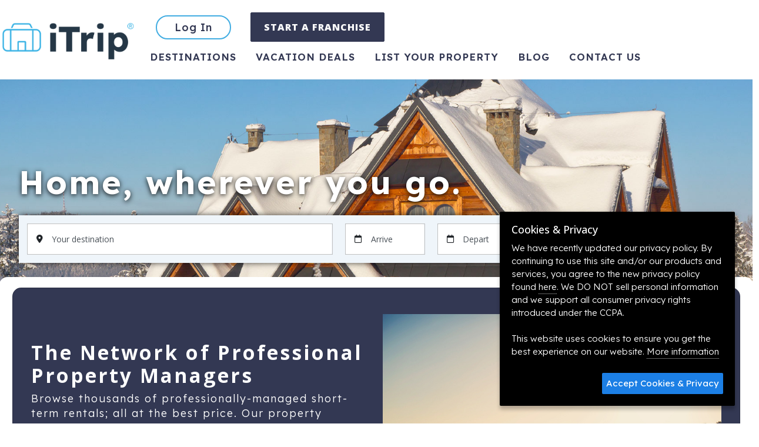

--- FILE ---
content_type: text/html; charset=UTF-8
request_url: https://www.itrip.net/
body_size: 32629
content:
<!DOCTYPE html>
<html lang="en-US">
	<head>
		<meta charset="UTF-8" />
		<title>Vacation Home Rentals &amp; Short-Term Vacations Rental on iTrip.net</title>
		<meta name="viewport" content="width=device-width, initial-scale=1.0">
		<meta name="title" content="Your Vacation Destination" />
		<meta name="keywords" content="Vacation rentals,beachfront vacation rentals,vacation rental deals,luxury vacation home rentals,vacation cabin rentals"/>
		<meta name="description" content="iTrip.net offers worry-free and affordable booking for vacation home rentals in a variety of amazing destinations. Visit iTrip today to book your dream vacation!"/>
		<meta name="robots" content="index,follow,noydir,noodp" />
		<meta name="googlebot" content="index,follow"/> 		<meta property="fb:admins" content="100000668196391" />
		<meta name="revisit-after" content="7 days"/>
		<meta name="content-language" content="EN" />
		<meta name="google-translate-customization" content="c89272fda428c3c-0296d4f297f0cab0-g6a76393485ed0954-d"/>
		<link rel="schema.DC" href="http://purl.org/dc/elements/1.1/" />
		<link rel="schema.DCTERMS" href="http://purl.org/dc/terms/" />
		<meta name="DC.title" content="Your Vacation Destination" />
		<meta property="og:title" content="Your Vacation Destination" />
		<meta name="DC.subject" content="Vacation rentals,beachfront vacation rentals,vacation rental deals,luxury vacation home rentals,vacation cabin rentals" />
		<meta name="DC.description" content="iTrip.net offers worry-free and affordable booking for vacation home rentals in a variety of amazing destinations. Visit iTrip today to book your dream vacation!" />
		<meta property="og:description" content="iTrip.net offers worry-free and affordable booking for vacation home rentals in a variety of amazing destinations. Visit iTrip today to book your dream vacation!" />
		<meta name="DC.publisher" content="#" />
		<meta name="DC.type" scheme="DCTERMS.DCMIType" content="Text" />
		<meta name="DC.format" content="text/html; charset=UTF-8" />
		<meta name="DC.identifier" scheme="DCTERMS.URI" content="https://www.itrip.net/" />

		<meta property="og:site_name" content="Itrip" />
		<meta property="og:locale" content="en_US" />
		<meta property="og:type" content="website" />
		<meta property="og:url" content="https://www.itrip.net/" />
		<meta property="og:image" content="https://www.itrip.net/images/logo-open-graph.png" />

		<link rel="icon" type="image/png" href="/favicon/favicon-32x32.png" sizes="32x32">
		<link rel="icon" type="image/png" href="/favicon/android-chrome-192x192.png" sizes="192x192">
		<link rel="icon" type="image/png" href="/favicon/favicon-96x96.png" sizes="96x96">
		<link rel="icon" type="image/png" href="/favicon/favicon-16x16.png" sizes="16x16">
		<link rel="apple-touch-icon" sizes="57x57" href="/favicon/apple-touch-icon-57x57.png">
		<link rel="apple-touch-icon" sizes="60x60" href="/favicon/apple-touch-icon-60x60.png">
		<link rel="apple-touch-icon" sizes="72x72" href="/favicon/apple-touch-icon-72x72.png">
		<link rel="apple-touch-icon" sizes="76x76" href="/favicon/apple-touch-icon-76x76.png">
		<link rel="apple-touch-icon" sizes="114x114" href="/favicon/apple-touch-icon-114x114.png">
		<link rel="apple-touch-icon" sizes="120x120" href="/favicon/apple-touch-icon-120x120.png">
		<link rel="apple-touch-icon" sizes="144x144" href="/favicon/apple-touch-icon-144x144.png">
		<link rel="apple-touch-icon" sizes="152x152" href="/favicon/apple-touch-icon-152x152.png">
		<link rel="apple-touch-icon" sizes="180x180" href="/favicon/apple-touch-icon-180x180.png">
		<link rel="manifest" href="/favicon/manifest.json">
		<link rel="mask-icon" href="/favicon/safari-pinned-tab.svg" color="#5bbad5">
		<meta name="msapplication-TileColor" content="#da532c">
		<meta name="msapplication-TileImage" content="/favicon/mstile-144x144.png">
		<meta name="theme-color" content="#ffffff">
		<link rel="preconnect" href="https://fonts.googleapis.com">
		<link rel="preconnect" href="https://fonts.gstatic.com" crossorigin>
		<link href="https://fonts.googleapis.com/css2?family=Lexend:wght@100;200;300;400;500;600;700;800;900&family=Open+Sans:wght@100;200;300;400;500;600;700;800;900&display=swap" rel="stylesheet">
		<link rel="stylesheet" type="text/css" href="https://www.itrip.net/css/www.1768982499.css" media="all" />

		<style type="text/css">
			.hero, .hero-image { background-image: url('/images/hero/hero10-lg.jpg'); }		</style>
		<script type="application/ld+json">
		{
			"@context":"https://schema.org",
			"@graph": [
				{
					"@type":"WebSite",
					"@id": "#website",
					"url": "/",
					"name": "iTrip",
					"potentialAction": [
						{
							"@type": "SearchAction",
							"target": "/properties/search?destination={destination}&checkin={checkin}&checkout={checkout}&unique={unique}&num_guests={num_guests}",
							"query-input": "required name=destination name=checkin name=checkout name=unique name=num_guests"
						}
					]
				},
				{
					"@type":"Organization",
					"@id": "#organization",
					"url": "/",
					"logo": "https://www.itrip.net/images/logo-open-graph.png",
					"sameAs": [
						"https://www.facebook.com/iTripVacations",
						"https://www.instagram.com/itrip_vacations/",
						"https://twitter.com/itripnet",
						"https://www.pinterest.com/itripvacations/"
						],
					 "email": "support@itrip.net",
					 "foundingDate": "2008",
					 "name": "Itrip"
				}
			]
		}
		</script>
		<script>
			var absoluteHost = 'https://www.itrip.net'; //  #790
			(function(d) {
				var config = {
					kitId: 'xic4cjk',
			  		scriptTimeout: 3000,
					async: true
				},
				h=d.documentElement,t=setTimeout(function(){h.className=h.className.replace(/\bwf-loading\b/g,"")+" wf-inactive";},config.scriptTimeout),tk=d.createElement("script"),f=false,s=d.getElementsByTagName("script")[0],a;h.className+=" wf-loading";tk.src='https://use.typekit.net/'+config.kitId+'.js';tk.async=true;tk.onload=tk.onreadystatechange=function(){a=this.readyState;if(f||a&&a!="complete"&&a!="loaded")return;f=true;clearTimeout(t);try{Typekit.load(config)}catch(e){}};s.parentNode.insertBefore(tk,s)
			})(document);
		</script>
		<!-- Google Tag Manager -->
		<script>(function(w,d,s,l,i){w[l]=w[l]||[];w[l].push({'gtm.start':
					new Date().getTime(),event:'gtm.js'});var f=d.getElementsByTagName(s)[0],
				j=d.createElement(s),dl=l!='dataLayer'?'&l='+l:'';j.async=true;j.src=
				'https://www.googletagmanager.com/gtm.js?id='+i+dl;f.parentNode.insertBefore(j,f);
			})(window,document,'script','dataLayer','GTM-KMX5QX');</script>
		<!-- End Google Tag Manager -->
		<script>
		!function(f,b,e,v,n,t,s){if(f.fbq)return;n=f.fbq=function(){n.callMethod?
		n.callMethod.apply(n,arguments):n.queue.push(arguments)};if(!f._fbq)f._fbq=n;
		n.push=n;n.loaded=!0;n.version='2.0';n.queue=[];t=b.createElement(e);t.async=!0;
		t.src=v;s=b.getElementsByTagName(e)[0];s.parentNode.insertBefore(t,s)}(window,
		document,'script','https://connect.facebook.net/en_US/fbevents.js');
		fbq('init', '161119940885842');
		fbq('track', 'PageView');
			</script>
		<noscript><img height="1" width="1" style="display:none" src="https://www.facebook.com/tr?id=161119940885842&ev=PageView&noscript=1" /></noscript>
	</head>
	<body data-bs-spy="scroll" data-bs-target="#listing-nav" class="scrollspy-example" tabindex="0">



		<div id="booked-popup" style="display: none;">
			<a id="booked-popup-link" class="left-thumb"></a>
			<div class="d-flex align-items-center">
				<div>
					<span id="booked-popup-name"></span> just booked a vacation in <a id="booked-popup-location"></a>
				</div>
				<button type="button" class="close" onclick="$('#booked-popup').hide()" aria-hidden="true">&times;</button>
			</div>
		</div>

		<div id="alerts">
		</div>

		<div id="page-head">
			<nav id="main-nav" class="navbar navbar-expand-md" itemscope itemtype="https://schema.org/SiteNavigationElement">
				<div class="main-container p-0 d-flex">
					<div class="m-auto m-md-0">
						<a class="navbar-brand" href="/" title="iTrip">
							<img src="/images/logo15.png?1" width="140" height="42" alt="iTrip.net®" />
						</a>
					</div>


					<button class="navbar-toggler" type="button" data-bs-toggle="collapse" data-bs-target="#page-nav-items" aria-controls="navbarSupportedContent" aria-expanded="false" aria-label="Toggle navigation">
						<i class="fa-solid fa-bars"></i>
					</button>
					<div class="collapse navbar-collapse" id="page-nav-items">
						<div class="row gy-3">
							<ul class="col-12 d-flex mb-2">
									<li><a href="/login?action=login" class="btn btn-outline-info rounded-pill" type="button" title="Login to Your Account">Log In</a></li>
								<li><a href="https://itripfranchise.com/" class="btn btn-primary" type="button" title="Create an account">START A FRANCHISE</a></li>
								</ul>
								<ul id="nav-bottom" class="col-12">
								<li class=""><a href="/destinations" title="Destinations">Destinations</a></li>
								<li class=""><a href="/deals" title="Vacation Deals">Vacation Deals</a></li>
								<li class=""><a href="/get-listed" title="List Your Property">List Your Property</a></li>
								<li><a href="https://blog.itrip.net" title="Blog">Blog</a></li>
								<li class="" title="Contact"><a title="Contact" href="/contact">Contact us</a></li>
							</ul>
							</div>
					</div>
				</div>

			</nav>
			<div class="hero d-print-none" style="position: relative;">
							<header class="hero-header hero-header--accomodate-bottom-card pt-5 pt-md-0 main-container">
				<h1 class="unselectable d-none d-md-block">Home, wherever you go.</h1>
				<form accept-charset="utf-8" action="/properties/search" method="get" class="icon-form">
					<div class="row">
						<div class="col-12 col-xl">
							<div class="input-group">
								<span class="input-group-text"><i class="fa-solid fa-location-dot"></i></span>
								<div class="form-floating">
									<input id="destination" name="destination" list="areaList" placeholder="Your destination" size="20" class="form-control" value="" autocomplete="off"/>
									<label for="destination">Your destination</label>
									<datalist id="areaList">
										<option value="* Destin & Miramar Beach, FL" data-area_id="4616" />
										<option value="* Destin, FL" data-area_id="4615" />
										<option value="* Miramar Beach, FL" data-area_id="3905" />
										<option value="2 Bed Dillon" data-area_id="5187" />
										<option value="2 Bed Keystone" data-area_id="5195" />
										<option value="2 Bed Silverthorne" data-area_id="5189" />
										<option value="2 Bed Silverthorne Wildernest" data-area_id="5192" />
										<option value="2-3 Month Seasonal Rentals" data-area_id="6849" />
										<option value="3 Bed Dillon" data-area_id="5188" />
										<option value="3-4 Bed Keystone" data-area_id="5196" />
										<option value="3-4 Bed Silverthorne Wildernest" data-area_id="5193" />
										<option value="30 Day Rentals" data-area_id="5455" />
										<option value="30 Day or More Only" data-area_id="6264" />
										<option value="30A Central" data-area_id="6683" />
										<option value="30A West" data-area_id="6682" />
										<option value="4 Bed Silverthorne" data-area_id="5190" />
										<option value="700 Monarch" data-area_id="3918" />
										<option value="APEX Residences Park City" data-area_id="7126" />
										<option value="Admiral's Quarters" data-area_id="123" />
										<option value="Air Conditioning" data-area_id="6594" />
										<option class="market"value="Alabama Beaches" data-area_id="107" />
										<option value="Aldasoro" data-area_id="1551" />
										<option value="Alerio" data-area_id="3998" />
										<option value="Aloha" data-area_id="4544" />
										<option value="Alpenblick Condominiums" data-area_id="5833" />
										<option value="Alta" data-area_id="3164" />
										<option value="Amalfi Coast Resort" data-area_id="183" />
										<option class="market"value="Amelia Island" data-area_id="5302" />
										<option value="Amelia Island, FL" data-area_id="4855" />
										<option class="market"value="Anna Maria Island" data-area_id="298" />
										<option class="market"value="Annapolis" data-area_id="4215" />
										<option value="Apollo Beach" data-area_id="3479" />
										<option value="April Sound's Condos" data-area_id="6180" />
										<option value="Arena De Madeira" data-area_id="638" />
										<option value="Arie Dam" data-area_id="4528" />
										<option class="market"value="Arlington" data-area_id="5314" />
										<option value="Arlington" data-area_id="4458" />
										<option value="Arrowhead Mountain" data-area_id="517" />
										<option value="Aruba Condominium" data-area_id="4846" />
										<option class="market"value="Aspen" data-area_id="1118" />
										<option value="Aspen Mountain Condominiums" data-area_id="4653" />
										<option value="Aspen Snowmass Luxury" data-area_id="3868" />
										<option value="Aspen Villas - West Bleeker Townhomes" data-area_id="7179" />
										<option value="Aspenwood" data-area_id="2326" />
										<option value="Astoria" data-area_id="5762" />
										<option class="market"value="Atlanta" data-area_id="3366" />
										<option class="market"value="Austin" data-area_id="1646" />
										<option value="Avon" data-area_id="528" />
										<option value="Bachelor Gulch Village" data-area_id="1770" />
										<option value="Bad Martha Farmer's Brewery" data-area_id="6034" />
										<option value="Bahama Bay Resort" data-area_id="157" />
										<option value="Balboa Island" data-area_id="1395" />
										<option value="Balboa Peninsula" data-area_id="2825" />
										<option value="Bald Head Island" data-area_id="1419" />
										<option value="Bald Peak - Raptor Ridge" data-area_id="2359" />
										<option value="Ballard" data-area_id="5858" />
										<option value="Balmoral Resort" data-area_id="4218" />
										<option value="Barrington Park" data-area_id="6432" />
										<option value="Bay City" data-area_id="5179" />
										<option value="Bay Oaks" data-area_id="3264" />
										<option value="Beach Club" data-area_id="5275" />
										<option value="Beach Club At Pass-A-Grille" data-area_id="644" />
										<option value="Beach Manor at Tops'l" data-area_id="3999" />
										<option value="Beach Place" data-area_id="858" />
										<option value="Beach Villas" data-area_id="6438" />
										<option class="market"value="Beaches of 30A" data-area_id="93" />
										<option value="Beaches of Jacksonville" data-area_id="2654" />
										<option class="market"value="Beaches of Sarasota" data-area_id="1025" />
										<option value="Beachside Tennis" data-area_id="6716" />
										<option value="Bear Hollow Village" data-area_id="943" />
										<option value="Bear Trap Dunes Resort" data-area_id="310" />
										<option value="Beaufort" data-area_id="3314" />
										<option class="market"value="Beaver Creek" data-area_id="345" />
										<option value="Beaver Creek Lodge" data-area_id="655" />
										<option value="Beaver Creek Resort" data-area_id="1742" />
										<option value="Beaver Creek Village" data-area_id="1743" />
										<option value="Beaverton" data-area_id="4411" />
										<option value="Bel Sole" data-area_id="7203" />
										<option value="Bella Beach" data-area_id="4932" />
										<option value="Bella Luna" data-area_id="5256" />
										<option value="Bella Vida Resort" data-area_id="158" />
										<option value="Bend" data-area_id="2871" />
										<option value="Bermuda Dunes" data-area_id="7158" />
										<option value="Bethany Bay" data-area_id="1758" />
										<option value="Bethany Beach" data-area_id="243" />
										<option value="Bethany Region" data-area_id="2344" />
										<option value="Big Coppitt Key" data-area_id="5646" />
										<option value="Big Pine Key" data-area_id="5640" />
										<option value="Black Butte" data-area_id="6463" />
										<option value="Black Friday Sale - 2025!" data-area_id="7201" />
										<option value="Blackhawk on the River" data-area_id="3838" />
										<option value="Blackstone Residences at Canyons" data-area_id="7033" />
										<option value="Blue Mountain" data-area_id="321" />
										<option value="Blue Oasis" data-area_id="6752" />
										<option value="Bluewater" data-area_id="276" />
										<option value="Bluff Villas" data-area_id="6717" />
										<option value="Bluffton" data-area_id="6473" />
										<option value="Boardwalk" data-area_id="293" />
										<option value="Boca Ciega Resort" data-area_id="2843" />
										<option class="market"value="Boise" data-area_id="3296" />
										<option class="market"value="Bonita Springs" data-area_id="4481" />
										<option value="Boston" data-area_id="5010" />
										<option class="market"value="Boston and South Shore" data-area_id="5261" />
										<option value="Boynton Beach" data-area_id="2937" />
										<option class="market"value="Bradenton" data-area_id="1059" />
										<option class="market"value="Bradenton Beach" data-area_id="331" />
										<option value="Brandon" data-area_id="5597" />
										<option class="market"value="Breckenridge" data-area_id="314" />
										<option value="Broadmoor" data-area_id="102" />
										<option value="Brunswick" data-area_id="6949" />
										<option value="Butcher Shop" data-area_id="6022" />
										<option value="Cabana" data-area_id="7111" />
										<option value="California Desert" data-area_id="380" />
										<option value="Calypso Resort Towers" data-area_id="9" />
										<option value="Camas" data-area_id="5183" />
										<option value="Cannon Beach" data-area_id="6994" />
										<option value="Canon City & Florence" data-area_id="4732" />
										<option value="Canyon Corridor" data-area_id="6660" />
										<option value="Canyon Creek FD Check-In" data-area_id="5298" />
										<option value="Canyon Lake" data-area_id="5788" />
										<option value="Canyons Village at Park City" data-area_id="917" />
										<option value="Canyons at Park City" data-area_id="263" />
										<option value="Cape Ann" data-area_id="2353" />
										<option value="Cape Cod Winery" data-area_id="6032" />
										<option class="market"value="Cape Coral" data-area_id="1647" />
										<option value="Capitol Hill" data-area_id="3118" />
										<option value="Capitol Peak Condominiums" data-area_id="4654" />
										<option value="Caprice Resort" data-area_id="1914" />
										<option value="Caribbean" data-area_id="6197" />
										<option value="Caribe Resort" data-area_id="90" />
										<option value="Carillon Beach" data-area_id="973" />
										<option value="Carlton" data-area_id="4546" />
										<option value="Carolina Beach, NC" data-area_id="1420" />
										<option value="Casa Del Sol" data-area_id="4566" />
										<option class="market"value="Cathedral City" data-area_id="6466" />
										<option value="Cave Creek" data-area_id="1436" />
										<option value="Cedar Creek Lake" data-area_id="4457" />
										<option value="Cedar Creek Lake, TX" data-area_id="2655" />
										<option value="Central & South Maui" data-area_id="1764" />
										<option class="market"value="Central Arkansas" data-area_id="5258" />
										<option value="Central Beaverton" data-area_id="2348" />
										<option class="market"value="Central Oregon" data-area_id="2487" />
										<option class="market"value="Central Oregon Coast" data-area_id="3291" />
										<option value="Century West" data-area_id="2527" />
										<option value="Chambre" data-area_id="635" />
										<option value="Champions Gate" data-area_id="403" />
										<option value="Chandler" data-area_id="5464" />
										<option value="Chaparral Aspen Ranch" data-area_id="5006" />
										<option class="market"value="Charleston" data-area_id="220" />
										<option value="Charleston Ocean Front Villas" data-area_id="5326" />
										<option class="market"value="Charlotte" data-area_id="3927" />
										<option value="Charter" data-area_id="4668" />
										<option value="Chateau DuMont" data-area_id="3883" />
										<option value="Chateau Roaring Fork Condo" data-area_id="3731" />
										<option class="market"value="Chattanooga" data-area_id="5297" />
										<option value="Chelsea" data-area_id="5011" />
										<option value="Cherry Creek" data-area_id="3991" />
										<option value="Chinook Winds Casino" data-area_id="3916" />
										<option value="City of San Antonio" data-area_id="6422" />
										<option value="Clackamas" data-area_id="4547" />
										<option class="market"value="Clearwater" data-area_id="144" />
										<option value="Clearwater Beach" data-area_id="454" />
										<option value="Coastal Breeze Siesta" data-area_id="5580" />
										<option class="market"value="Coeur d'Alene" data-area_id="6140" />
										<option value="Coligny" data-area_id="6484" />
										<option value="Collier Corridor (J)" data-area_id="5260" />
										<option class="market"value="Colorado Springs" data-area_id="2847" />
										<option value="Colorado Springs, CO" data-area_id="2899" />
										<option value="Colorado Springs Monthly Rentals" data-area_id="6299" />
										<option value="Commodore" data-area_id="4569" />
										<option value="Commodore Building" data-area_id="6754" />
										<option value="Compass Bay" data-area_id="964" />
										<option value="Concept 600" data-area_id="3083" />
										<option value="Coney Island Cottages" data-area_id="6270" />
										<option class="market"value="Connecticut Coast" data-area_id="4034" />
										<option value="Conroe" data-area_id="5813" />
										<option value="Copa Palms" data-area_id="3209" />
										<option value="Corbett" data-area_id="5171" />
										<option value="Corona del Mar" data-area_id="1405" />
										<option value="Cottages at Dunes Park" data-area_id="5436" />
										<option value="Cottages at Lagoon Pass" data-area_id="2493" />
										<option value="Cottages at Romeo Beach" data-area_id="1434" />
										<option value="Cotton Bayou" data-area_id="1266" />
										<option value="Cottonwoods" data-area_id="4483" />
										<option value="Covered Bridge Resort" data-area_id="2181" />
										<option value="Crescent Beach" data-area_id="2518" />
										<option value="Crystal Palms Beach Resort" data-area_id="658" />
										<option value="Crystal Sands" data-area_id="5276" />
										<option value="Crystal Shores" data-area_id="194" />
										<option value="Crystal Shores West" data-area_id="198" />
										<option value="Crystal Tower" data-area_id="6236" />
										<option value="Cudjoe Key" data-area_id="5644" />
										<option value="Cumbrian Lakes" data-area_id="5466" />
										<option class="market"value="Dallas" data-area_id="5316" />
										<option value="Dana Point" data-area_id="4854" />
										<option class="market"value="Dana Point" data-area_id="239" />
										<option value="Dania Beach" data-area_id="5841" />
										<option value="Dataw Island" data-area_id="3315" />
										<option value="Davenport" data-area_id="3288" />
										<option value="Dayton, OR" data-area_id="4564" />
										<option value="Dayton, TN" data-area_id="5759" />
										<option class="market"value="Daytona Beach, Florida" data-area_id="1043" />
										<option value="Daytona Beach" data-area_id="3271" />
										<option value="Daytona Beach Resort & Conference Center" data-area_id="1418" />
										<option value="Daytona Beach Shores" data-area_id="1114" />
										<option value="Daytona Inn Beach Resort" data-area_id="7137" />
										<option value="Deer Valley" data-area_id="7136" />
										<option value="Deer Valley East Village | Jordanelle" data-area_id="6480" />
										<option value="Deerbrook" data-area_id="4959" />
										<option class="market"value="Delaware Shores" data-area_id="176" />
										<option value="Delray Beach" data-area_id="2940" />
										<option value="Demuth Park" data-area_id="6373" />
										<option value="Depoe Bay" data-area_id="4931" />
										<option class="market"value="Destin, FL" data-area_id="135" />
										<option value="Destiny" data-area_id="6306" />
										<option value="Destiny East" data-area_id="5547" />
										<option value="Devils Lake" data-area_id="7157" />
										<option value="Dewey Beach" data-area_id="247" />
										<option class="market"value="Dillon" data-area_id="4505" />
										<option value="Dodger Stadium" data-area_id="6429" />
										<option value="Dog Friendly" data-area_id="3295" />
										<option value="Downtown" data-area_id="3840" />
										<option value="Downtown Bend" data-area_id="2519" />
										<option value="Downtown Boise" data-area_id="3309" />
										<option value="Downtown Myrtle Beach" data-area_id="2489" />
										<option value="Downtown Nashville" data-area_id="3928" />
										<option value="Downtown SLC" data-area_id="3874" />
										<option value="Downtown Telluride" data-area_id="1549" />
										<option value="Dream" data-area_id="317" />
										<option value="Driftwood Towers" data-area_id="381" />
										<option value="Duex Vert Vineyard" data-area_id="5267" />
										<option value="Dundee" data-area_id="4549" />
										<option value="Dune Allen" data-area_id="320" />
										<option value="Durant Condominiums" data-area_id="4375" />
										<option value="EO HOA" data-area_id="5140" />
										<option value="Eagle" data-area_id="3312" />
										<option value="Eagle Crest" data-area_id="4848" />
										<option value="Eagle Vail" data-area_id="446" />
										<option value="Eagle Vail BC" data-area_id="847" />
										<option value="East 11 Cottages" data-area_id="5475" />
										<option value="East 15 Cottages" data-area_id="7144" />
										<option value="East End" data-area_id="4900" />
										<option value="East End Tap" data-area_id="6003" />
										<option value="East Nashville" data-area_id="3929" />
										<option value="East Vail" data-area_id="346" />
										<option value="Eastside Cottages" data-area_id="2494" />
										<option value="Echota Resort" data-area_id="4641" />
										<option value="Edgewater Beach Resort" data-area_id="726" />
										<option value="Edgewater West" data-area_id="448" />
										<option value="Edwards" data-area_id="548" />
										<option value="Emerald Dunes" data-area_id="4625" />
										<option value="Emerald Island Resort" data-area_id="307" />
										<option value="Emerald Key" data-area_id="502" />
										<option value="Emerald Shores" data-area_id="6597" />
										<option value="Encantada" data-area_id="118" />
										<option value="Enclave" data-area_id="416" />
										<option value="Encore at Reunion" data-area_id="7030" />
										<option value="Escala Lodges at Hyatt Centric Park City" data-area_id="7125" />
										<option value="Essentials" data-area_id="5015" />
										<option value="Estates" data-area_id="4851" />
										<option class="market"value="Eugene" data-area_id="4670" />
										<option value="Fairways Lake Estate" data-area_id="4692" />
										<option class="market"value="Fajardo, Puerto Rico" data-area_id="5154" />
										<option value="Fasching House" data-area_id="3557" />
										<option value="Featured Smoky Mountain Properties" data-area_id="1389" />
										<option value="Featured South Walton - 30A Properties" data-area_id="1390" />
										<option value="Fenwick Island" data-area_id="245" />
										<option value="Festival Resort" data-area_id="904" />
										<option value="Flagler Beach" data-area_id="3088" />
										<option value="Florence" data-area_id="3914" />
										<option value="Folly Beach" data-area_id="723" />
										<option value="Folly Beach" data-area_id="3389" />
										<option value="Forest Beach" data-area_id="2447" />
										<option value="Forest Grove" data-area_id="4551" />
										<option class="market"value="Fort Lauderdale" data-area_id="5305" />
										<option value="Fort Morgan" data-area_id="162" />
										<option class="market"value="Fort Myers" data-area_id="402" />
										<option class="market"value="Fort Myers Beach" data-area_id="1036" />
										<option value="Fort Myers Free Fun" data-area_id="5143" />
										<option value="Fort Pierce" data-area_id="5215" />
										<option class="market"value="Fort Walton-Okaloosa Island" data-area_id="3074" />
										<option class="market"value="Fort Worth, TX" data-area_id="2991" />
										<option value="Fort Worth" data-area_id="4460" />
										<option value="Four Seas Ice Cream" data-area_id="7175" />
										<option value="Four Seasons" data-area_id="7017" />
										<option value="Four Winds" data-area_id="147" />
										<option value="Free Fun Area" data-area_id="7008" />
										<option value="Free Fun Fort Myers Beach" data-area_id="1381" />
										<option value="Friendly Native Beach Resort" data-area_id="4512" />
										<option value="Fripp Island" data-area_id="3317" />
										<option class="market"value="Frisco" data-area_id="1164" />
										<option class="market"value="Galveston" data-area_id="1765" />
										<option value="Garden City" data-area_id="275" />
										<option value="Garden City Beach" data-area_id="384" />
										<option value="Garibaldi" data-area_id="5039" />
										<option value="Garrison in Gruene" data-area_id="6260" />
										<option value="Gas Fireplaces" data-area_id="6071" />
										<option value="Gateway" data-area_id="6381" />
										<option class="market"value="Gatlinburg" data-area_id="42" />
										<option value="Gavilon Condominiums" data-area_id="6487" />
										<option value="Gearhart" data-area_id="5434" />
										<option value="Georgetown" data-area_id="6263" />
										<option value="Georgetown, Colorado" data-area_id="4482" />
										<option value="Gilbert" data-area_id="5094" />
										<option value="Gladstone" data-area_id="4552" />
										<option value="Glen Eagle Drive Home" data-area_id="6766" />
										<option value="Glendale" data-area_id="2266" />
										<option class="market"value="Glendale-Peoria" data-area_id="5254" />
										<option value="Gleneden Beach" data-area_id="4553" />
										<option value="Gold Canyon" data-area_id="5093" />
										<option value="Golden, CO" data-area_id="3371" />
										<option value="Golden, CO" data-area_id="3372" />
										<option class="market"value="Golden Isles" data-area_id="6322" />
										<option value="Gore Creek Meadows" data-area_id="347" />
										<option value="Government Camp" data-area_id="4554" />
										<option class="market"value="Granby" data-area_id="7042" />
										<option value="Grand Caribbean East & West" data-area_id="4251" />
										<option value="Grand Pavilion" data-area_id="5323" />
										<option value="Grandview East" data-area_id="512" />
										<option value="Grandview Resort" data-area_id="2182" />
										<option value="Greater Chattanooga Area" data-area_id="5953" />
										<option value="Green Cove Springs" data-area_id="4921" />
										<option value="Green Zone" data-area_id="5457" />
										<option value="Greenwood Forest" data-area_id="6430" />
										<option value="Gresham" data-area_id="6274" />
										<option value="Gruene" data-area_id="6482" />
										<option value="Gruene Silo Inn" data-area_id="6519" />
										<option value="Gulf & Bayclub Bayside" data-area_id="5432" />
										<option value="Gulf Breeze, FL" data-area_id="3740" />
										<option value="Gulf Gate" data-area_id="5557" />
										<option value="Gulf Place" data-area_id="2176" />
										<option value="Gulf Shores" data-area_id="255" />
										<option value="Gulf Shores Plantation" data-area_id="2874" />
										<option value="Gulf Shores Plantation Dunes" data-area_id="970" />
										<option value="Gulf Shores Plantation East" data-area_id="861" />
										<option value="Gulf Shores Plantation Palms" data-area_id="722" />
										<option value="Gulf Shores Plantation West" data-area_id="969" />
										<option value="Gulf Spray" data-area_id="1637" />
										<option value="Gulf Strand" data-area_id="631" />
										<option value="Gulf Terrace" data-area_id="4614" />
										<option value="Gulf Winds" data-area_id="643" />
										<option value="Gull's Nest" data-area_id="288" />
										<option value="HVMB" data-area_id="6069" />
										<option value="Hampton Beach" data-area_id="4988" />
										<option value="Hampton Place" data-area_id="6437" />
										<option value="Happy Valley" data-area_id="4555" />
										<option value="Harbor Island" data-area_id="3319" />
										<option value="Harbor Towers" data-area_id="4488" />
										<option value="Harbour Beach Resort" data-area_id="4385" />
										<option value="Harbour Town" data-area_id="6421" />
										<option value="Hawaiian Inn Beach Resort" data-area_id="4386" />
										<option value="Hayden Lodge Condominiums" data-area_id="2327" />
										<option value="Hayden for sale" data-area_id="7019" />
										<option value="Helvetia" data-area_id="5559" />
										<option value="Hickory Cove" data-area_id="6435" />
										<option value="Hideout" data-area_id="7127" />
										<option value="High Chalet Condos - Gatlinburg" data-area_id="3716" />
										<option value="Highlands Lodge" data-area_id="2485" />
										<option value="Highlands Reserve" data-area_id="201" />
										<option value="Hillsboro" data-area_id="4412" />
										<option class="market"value="Hilton Head" data-area_id="651" />
										<option value="Historic Downtown Charleston" data-area_id="1428" />
										<option value="Historic St. Augustine" data-area_id="2516" />
										<option value="Historic Tennis Club" data-area_id="6383" />
										<option value="Hog Island Beer Co" data-area_id="6023" />
										<option value="Holiday Isle ~ Destin Pointe" data-area_id="5427" />
										<option value="Holiday Isle ~ Gulf Shore Drive" data-area_id="4962" />
										<option value="Holiday Isle ~ Gulf Winds Court" data-area_id="4920" />
										<option value="Holiday Isle ~ Sandpiper Cove" data-area_id="6281" />
										<option value="Holiday Isle ~ The Islander" data-area_id="5126" />
										<option value="Hollywood Sign Landmark" data-area_id="6424" />
										<option value="Holmes Beach" data-area_id="330" />
										<option value="Homestead Townhomes" data-area_id="3732" />
										<option value="Honokowai" data-area_id="5653" />
										<option value="Hood River" data-area_id="5797" />
										<option value="Horizon South" data-area_id="518" />
										<option value="Hutchinson Island" data-area_id="5320" />
										<option value="ITC - Mid-Terms & Extended Stays" data-area_id="6689" />
										<option value="Indian Lake" data-area_id="5476" />
										<option value="Indian Rocks Beach" data-area_id="6130" />
										<option value="Indian Shores" data-area_id="282" />
										<option value="Indian Wells" data-area_id="420" />
										<option value="Indian Wells" data-area_id="6446" />
										<option value="Indigo East and West" data-area_id="6490" />
										<option value="Indio" data-area_id="427" />
										<option value="Inland Harbour" data-area_id="6444" />
										<option value="Inlet Beach" data-area_id="221" />
										<option value="Inlet Cove" data-area_id="5328" />
										<option value="Innerarity" data-area_id="3839" />
										<option value="Inntopia - Osceola" data-area_id="1755" />
										<option value="Inspector Team A" data-area_id="6079" />
										<option value="Interlude Condominiums" data-area_id="3084" />
										<option value="Inverness Village" data-area_id="6439" />
										<option value="Island Inn Resort" data-area_id="192" />
										<option value="Island Paradise Cottages" data-area_id="4233" />
										<option value="Island Royale" data-area_id="5263" />
										<option value="Island Sunrise" data-area_id="110" />
										<option value="Island Tower" data-area_id="124" />
										<option value="Island Winds West" data-area_id="7107" />
										<option value="Islander Condos" data-area_id="6237" />
										<option value="Isle Of Palms" data-area_id="222" />
										<option class="market"value="Jacksonville" data-area_id="2638" />
										<option value="Jade East" data-area_id="4005" />
										<option value="Jamaica Royale" data-area_id="4628" />
										<option value="Jensen Beach" data-area_id="5211" />
										<option value="Juniper Landing" data-area_id="7123" />
										<option value="Jupiter" data-area_id="5213" />
										<option value="Kaanapali" data-area_id="5652" />
										<option value="Kaanapali Golf Courses" data-area_id="5495" />
										<option value="Kaanapali Plantation Resort" data-area_id="5502" />
										<option value="Kaanapali Royal Resort" data-area_id="2253" />
										<option value="Kahana" data-area_id="5656" />
										<option value="Kahana Sunset Resort" data-area_id="1471" />
										<option value="Kahana Villa Resort" data-area_id="5657" />
										<option value="Kanai A Nalu" data-area_id="7166" />
										<option value="Kapalua Golf Villas" data-area_id="5504" />
										<option value="Kapalua Resorts" data-area_id="5659" />
										<option value="Keltic Kitchen" data-area_id="6417" />
										<option class="market"value="Kemah" data-area_id="1938" />
										<option value="Kent Island" data-area_id="4652" />
										<option class="market"value="Key Colony-Marathon" data-area_id="2254" />
										<option class="market"value="Key West" data-area_id="3134" />
										<option class="market"value="Keystone" data-area_id="627" />
										<option value="Keystone Resort" data-area_id="1271" />
										<option class="market"value="Kiawah / Seabrook" data-area_id="261" />
										<option value="Kiawah Island" data-area_id="1427" />
										<option value="Kima" data-area_id="2636" />
										<option value="Kimball Junction at Park City" data-area_id="947" />
										<option value="King City" data-area_id="2354" />
										<option value="Kingston Arms" data-area_id="5185" />
										<option value="Kissimmee" data-area_id="155" />
										<option class="market"value="Knoxville" data-area_id="4927" />
										<option value="Kure Beach, NC" data-area_id="1422" />
										<option value="La Casa" data-area_id="7181" />
										<option value="La Coquina" data-area_id="1526" />
										<option value="La Cucina Sul Mare" data-area_id="6134" />
										<option class="market"value="La Quinta" data-area_id="377" />
										<option value="La Quinta - Not PGA W" data-area_id="3726" />
										<option value="LaGrange" data-area_id="5703" />
										<option value="Lago Vista" data-area_id="3152" />
										<option value="Lagoon Landing" data-area_id="409" />
										<option value="Lagoon Tower" data-area_id="228" />
										<option value="Lagoon Villas" data-area_id="5330" />
										<option class="market"value="Laguna Beach" data-area_id="212" />
										<option value="Lahaina Roads Resort" data-area_id="5650" />
										<option value="Lahaina Town" data-area_id="5649" />
										<option value="Lake Forest Park" data-area_id="5860" />
										<option value="Lake Granbury" data-area_id="4455" />
										<option value="Lake Hatcher" data-area_id="3843" />
										<option value="Lake Oswego, OR" data-area_id="2342" />
										<option value="Lake Oswego, OR" data-area_id="5409" />
										<option value="Lake Pagosa" data-area_id="7016" />
										<option value="Lake Ray Hubbard" data-area_id="4663" />
										<option value="Lake Sinclair" data-area_id="5783" />
										<option value="Lake Spivey" data-area_id="6467" />
										<option class="market"value="Lake Texoma" data-area_id="6501" />
										<option class="market"value="Lake Travis" data-area_id="1683" />
										<option value="Lake Wales" data-area_id="6825" />
										<option value="Lake Whitney" data-area_id="4456" />
										<option value="Lake Worth" data-area_id="2942" />
										<option value="Lakeland" data-area_id="5704" />
										<option class="market"value="Lakes of Central Florida" data-area_id="4567" />
										<option value="Laketown Wharf Resort" data-area_id="3411" />
										<option value="Lands End" data-area_id="642" />
										<option value="Las Brisas" data-area_id="632" />
										<option value="Las Olas Boulevard" data-area_id="5337" />
										<option value="Laweranceville" data-area_id="6126" />
										<option value="Le Chamonix Townhomes" data-area_id="3733" />
										<option value="Legacy Park" data-area_id="968" />
										<option value="Lewes" data-area_id="248" />
										<option value="Lichenhearth Condominimums" data-area_id="3073" />
										<option value="Lido Dream" data-area_id="7167" />
										<option value="Lido Key" data-area_id="1028" />
										<option value="Lighthouse" data-area_id="216" />
										<option value="Lincoln Beach" data-area_id="4556" />
										<option class="market"value="Lincoln City" data-area_id="4665" />
										<option value="Lionshead Village" data-area_id="372" />
										<option value="Little Harbor Resort" data-area_id="115" />
										<option value="Little Lagoon Cottages" data-area_id="2643" />
										<option value="Little Nell Condominiums" data-area_id="3226" />
										<option value="Lokelani" data-area_id="3213" />
										<option value="Loma Linda" data-area_id="3845" />
										<option value="Long Beach, California" data-area_id="5247" />
										<option class="market"value="Longboat Key" data-area_id="441" />
										<option class="market"value="Los Angeles" data-area_id="3223" />
										<option value="Lost Dunes Cottages" data-area_id="7191" />
										<option value="Lost Key Golf & Beach Club" data-area_id="4612" />
										<option value="Lost Key San Anton Santo Amaro" data-area_id="3841" />
										<option value="Lost Key Transferable Golf Membership" data-area_id="5309" />
										<option value="Lower Florida Keys" data-area_id="4491" />
										<option value="Lulu's" data-area_id="4503" />
										<option value="Lulu's Crescent Cottages" data-area_id="6279" />
										<option value="Lulu's Key House" data-area_id="6278" />
										<option value="Maalaea Banyans Resort" data-area_id="5647" />
										<option value="Madeira Bay Resort" data-area_id="195" />
										<option value="Madeira Beach" data-area_id="171" />
										<option value="Madeira Beach Private Homes" data-area_id="5127" />
										<option value="Madeira Beach Yacht Club" data-area_id="637" />
										<option value="Madeira Norte" data-area_id="639" />
										<option value="Madeira Place" data-area_id="654" />
										<option value="Madras" data-area_id="6694" />
										<option value="Main Street" data-area_id="952" />
										<option value="Manalapan" data-area_id="2948" />
										<option value="Manitou Springs" data-area_id="2901" />
										<option value="Mansions By The Sea" data-area_id="1042" />
										<option value="Manzanita" data-area_id="6526" />
										<option value="Mapleton" data-area_id="4253" />
										<option value="Maravilla Resort" data-area_id="4016" />
										<option value="Marblehead" data-area_id="2845" />
										<option class="market"value="Marco Island" data-area_id="2930" />
										<option class="market"value="Marietta - Alpharetta" data-area_id="5009" />
										<option value="Mariner Lakes" data-area_id="5582" />
										<option value="Mariner's Walk" data-area_id="6723" />
										<option value="Mariners Landing" data-area_id="6848" />
										<option value="Marlin Key" data-area_id="296" />
										<option value="Martin County" data-area_id="4313" />
										<option class="market"value="Maui" data-area_id="353" />
										<option value="Maui Eldorado Resort" data-area_id="6364" />
										<option value="Maui Kamaole - Kihei" data-area_id="5505" />
										<option class="market"value="McCall" data-area_id="3866" />
										<option value="McDonough" data-area_id="5428" />
										<option value="McMinnville" data-area_id="4934" />
										<option value="Meadow Ranch" data-area_id="7194" />
										<option value="Menauhant Beach" data-area_id="6033" />
										<option value="Meridian" data-area_id="3313" />
										<option class="market"value="Mesa, AZ" data-area_id="4222" />
										<option value="Mesa, AZ" data-area_id="5095" />
										<option value="Metro Atlanta" data-area_id="5785" />
										<option value="Mid Island" data-area_id="6483" />
										<option value="Middleburg" data-area_id="5272" />
										<option value="Millville" data-area_id="4649" />
										<option value="Milwaukie" data-area_id="4557" />
										<option value="Minorga properties" data-area_id="6148" />
										<option value="Miramar Beach Villas" data-area_id="4843" />
										<option value="Mission Viejo Pool Home" data-area_id="5116" />
										<option value="Mixson" data-area_id="6687" />
										<option value="Monroe" data-area_id="6314" />
										<option value="Monthly Rentals" data-area_id="6427" />
										<option value="Moonraker" data-area_id="4916" />
										<option value="Morgan's Cove" data-area_id="6713" />
										<option value="Morgantown" data-area_id="7141" />
										<option value="Mountain Queen" data-area_id="1744" />
										<option value="Mountain Queen 14" data-area_id="5416" />
										<option value="Mountain Resorts 2215 Parking Project" data-area_id="7122" />
										<option value="Mountain Resorts Shuttle Service" data-area_id="5058" />
										<option value="Mountain View Condominiums" data-area_id="550" />
										<option value="Mountain Village" data-area_id="1548" />
										<option value="Mt Hood Corridor" data-area_id="2362" />
										<option value="Mt. Bachelor Village Resort" data-area_id="2870" />
										<option class="market"value="Mt. Hood" data-area_id="2632" />
										<option value="Mt. Pleasant" data-area_id="452" />
										<option value="Murrell's Inlet" data-area_id="383" />
										<option value="Mustique" data-area_id="514" />
										<option class="market"value="Myrtle Beach" data-area_id="205" />
										<option class="market"value="Myrtle Beach North" data-area_id="646" />
										<option class="market"value="Myrtle Beach South" data-area_id="657" />
										<option value="NHC" data-area_id="1474" />
										<option value="NOT Pet Friendly" data-area_id="6142" />
										<option value="NOT Pet Friendly with a pool" data-area_id="6144" />
										<option value="Napili" data-area_id="5658" />
										<option value="Napili Bay Resort" data-area_id="6659" />
										<option value="Napili Shores Resort" data-area_id="1472" />
										<option class="market"value="Naples" data-area_id="582" />
										<option class="market"value="Nashville" data-area_id="3210" />
										<option value="Nature Trail" data-area_id="5142" />
										<option class="market"value="Navarre" data-area_id="5238" />
										<option value="Nehalem" data-area_id="6037" />
										<option class="market"value="New Braunfels" data-area_id="5787" />
										<option value="New Fairfield" data-area_id="4992" />
										<option class="market"value="New Hampshire Seacoast" data-area_id="4847" />
										<option value="Newberg" data-area_id="2361" />
										<option value="Newburyport" data-area_id="2349" />
										<option class="market"value="Newport Beach" data-area_id="178" />
										<option value="Newtown" data-area_id="5829" />
										<option value="Newtown, CT" data-area_id="5221" />
										<option value="Niceville and Bluewater Bay" data-area_id="4873" />
										<option value="No Children Allowed" data-area_id="5273" />
										<option value="No Dogs" data-area_id="3912" />
										<option value="Nohonani Resort" data-area_id="5655" />
										<option value="Nokomis" data-area_id="5562" />
										<option value="Non WIld Dunes IOP" data-area_id="899" />
										<option value="Non-Pet Friendly Properties with Trash Pick Up" data-area_id="7162" />
										<option value="North (M)" data-area_id="5259" />
										<option value="North Beach" data-area_id="6734" />
										<option value="North Beach Resort & Villas" data-area_id="1267" />
										<option value="North Bethany Beach" data-area_id="286" />
										<option class="market"value="North Carolina Beaches" data-area_id="1424" />
										<option value="North End Boise" data-area_id="3310" />
										<option value="North Essex" data-area_id="4917" />
										<option value="North Forest Beach" data-area_id="5468" />
										<option class="market"value="North Houston" data-area_id="5057" />
										<option value="North Portland" data-area_id="6039" />
										<option value="North Scottsdale" data-area_id="1741" />
										<option class="market"value="North Shore Massachusetts" data-area_id="2329" />
										<option class="market"value="North Texas Lakes" data-area_id="5315" />
										<option class="market"value="Northern Oregon Coast" data-area_id="5123" />
										<option value="Northwest Crossing" data-area_id="2523" />
										<option value="Northwest GA" data-area_id="5553" />
										<option class="market"value="Northwest Georgia" data-area_id="6078" />
										<option value="Now and Zen" data-area_id="5572" />
										<option value="Oak Grove" data-area_id="4558" />
										<option class="market"value="Oak Island" data-area_id="4731" />
										<option class="market"value="Ocean City" data-area_id="1962" />
										<option value="Ocean Dunes, Kure Beach, NC" data-area_id="4014" />
										<option value="Ocean Point" data-area_id="5322" />
										<option value="Ocean Ritz" data-area_id="656" />
										<option value="Ocean Sands" data-area_id="476" />
										<option value="Ocean View" data-area_id="3738" />
										<option value="Ocean Village" data-area_id="5216" />
										<option value="Ocean Watch Condominium" data-area_id="4672" />
										<option value="Oceana at Treasure Island" data-area_id="5458" />
										<option value="Oceanside" data-area_id="5050" />
										<option value="Old Bend" data-area_id="2522" />
										<option value="Old Mill District" data-area_id="2521" />
										<option value="Old Town" data-area_id="949" />
										<option value="Old Town Scottsdale" data-area_id="1439" />
										<option value="Olivia Beach" data-area_id="5925" />
										<option value="On The Water - Beachfron and Bayfront" data-area_id="7116" />
										<option value="Ophelia's on the Bay" data-area_id="6246" />
										<option value="Orange Beach" data-area_id="257" />
										<option class="market"value="Oregon Coast" data-area_id="2631" />
										<option class="market"value="Orlando" data-area_id="95" />
										<option class="market"value="Outer Cape Cod" data-area_id="5145" />
										<option value="PGA West" data-area_id="428" />
										<option value="Pacific City, OR" data-area_id="4559" />
										<option value="Pacific City" data-area_id="4323" />
										<option class="market"value="Pagosa Springs" data-area_id="3814" />
										<option value="Paki Maui Resort" data-area_id="5654" />
										<option value="Palatka/Welaka" data-area_id="5253" />
										<option value="Palm Bay Club" data-area_id="6267" />
										<option class="market"value="Palm Beach" data-area_id="2906" />
										<option value="Palm Beach, AL" data-area_id="141" />
										<option value="Palm Beach Shores" data-area_id="3922" />
										<option value="Palm Coast" data-area_id="3705" />
										<option class="market"value="Palm Coast & Flagler Beach" data-area_id="3068" />
										<option class="market"value="Palm Desert" data-area_id="337" />
										<option value="Palm Desert Resorter Country Club" data-area_id="7204" />
										<option class="market"value="Palm Harbor, FL" data-area_id="5671" />
										<option value="Palm Harbor, AL" data-area_id="1638" />
										<option class="market"value="Palm Springs" data-area_id="6242" />
										<option value="Palmetto Dunes" data-area_id="712" />
										<option value="Palms of Treasure Island" data-area_id="704" />
										<option class="market"value="Panama City Beach, Florida" data-area_id="3" />
										<option value="Panama City Beach" data-area_id="1109" />
										<option value="Papakea Resort" data-area_id="5662" />
										<option value="Paradise Palms" data-area_id="45" />
										<option class="market"value="Park City" data-area_id="235" />
										<option value="Park City Mountain Resort" data-area_id="264" />
										<option value="Parkdale" data-area_id="6104" />
										<option value="Pass-A-Grille" data-area_id="392" />
										<option value="Pelican Bay" data-area_id="5324" />
										<option value="Pelican Place Cottages" data-area_id="7143" />
										<option class="market"value="Pensacola" data-area_id="3704" />
										<option value="Pensacola Beach, FL" data-area_id="3741" />
										<option value="Pensacola, FL" data-area_id="3743" />
										<option value="Perdido Dunes Tower" data-area_id="6472" />
										<option class="market"value="Perdido Key" data-area_id="3801" />
										<option value="Perdido Key Beaches" data-area_id="3844" />
										<option value="Perfect Family Getaways" data-area_id="7115" />
										<option value="Perfect Seasonal Rentals 2025" data-area_id="7018" />
										<option value="Perfect Weekend Getaways" data-area_id="7068" />
										<option value="Pet Friendly Properties" data-area_id="6853" />
										<option value="Pet Friendly Properties" data-area_id="7113" />
										<option value="Pet Friendly with a pool" data-area_id="6143" />
										<option value="Pet friendly" data-area_id="6141" />
										<option value="Phoenix" data-area_id="1639" />
										<option value="Phoenix East" data-area_id="1912" />
										<option value="Phoenix Gulf Shores" data-area_id="4006" />
										<option value="Phoenix II" data-area_id="431" />
										<option value="Phoenix On The Bay I" data-area_id="398" />
										<option value="Phoenix V" data-area_id="954" />
										<option value="Phoenix X" data-area_id="376" />
										<option value="Pieces of Eight Condos" data-area_id="6013" />
										<option class="market"value="Pigeon Forge" data-area_id="39" />
										<option value="Pilgrim" data-area_id="6952" />
										<option value="Pirates Cove Condominiums" data-area_id="3274" />
										<option value="Plan A Day Trip To The Hub" data-area_id="5113" />
										<option value="Plum Island" data-area_id="2345" />
										<option class="market"value="Ponte Vedra" data-area_id="4963" />
										<option value="Pool Homes" data-area_id="7114" />
										<option value="Port Orange" data-area_id="3272" />
										<option value="Port Royal" data-area_id="3437" />
										<option value="Port Salerno" data-area_id="4478" />
										<option class="market"value="Portland" data-area_id="2333" />
										<option value="Private Entrance Properties" data-area_id="4730" />
										<option value="Private Homes" data-area_id="974" />
										<option value="Private Homes Aspen Snowmass" data-area_id="3076" />
										<option value="Promo Description" data-area_id="7128" />
										<option value="Promo Prefix Units" data-area_id="7009" />
										<option value="Promotions" data-area_id="7067" />
										<option value="Promotions" data-area_id="7215" />
										<option value="Promotions" data-area_id="7083" />
										<option value="Promotions" data-area_id="7069" />
										<option value="Promotions" data-area_id="7070" />
										<option value="Properties With Pets" data-area_id="7054" />
										<option value="Properties With Pets" data-area_id="7207" />
										<option value="Properties With Private Pools" data-area_id="5695" />
										<option value="Properties With Private Pools" data-area_id="7205" />
										<option value="Properties with Cameras" data-area_id="7206" />
										<option value="Properties with Cameras" data-area_id="7180" />
										<option value="Prospector" data-area_id="6076" />
										<option value="Queen Anne" data-area_id="5859" />
										<option value="Queens Grant" data-area_id="6431" />
										<option value="Race Point Lighthouse" data-area_id="6953" />
										<option value="Raleigh Hills" data-area_id="6018" />
										<option value="Ramrod Key" data-area_id="5642" />
										<option value="Rancho Mirage" data-area_id="350" />
										<option value="Red Pine Condos" data-area_id="7121" />
										<option value="Redington Beach" data-area_id="1475" />
										<option value="Redington Shores" data-area_id="455" />
										<option value="Redmond" data-area_id="5122" />
										<option value="Reedsport" data-area_id="4244" />
										<option value="Regal Palms Resort" data-area_id="1913" />
										<option value="Regency Isle" data-area_id="122" />
										<option value="Rehoboth Beach" data-area_id="246" />
										<option value="Reserve at Town Center" data-area_id="6121" />
										<option value="Reunion Resort" data-area_id="179" />
										<option value="Rhododendron" data-area_id="5180" />
										<option value="Ridge Condo" data-area_id="6845" />
										<option value="Ridge Townhomes Snowmass" data-area_id="5280" />
										<option value="Riverside Club" data-area_id="5637" />
										<option value="Riverwood" data-area_id="7193" />
										<option value="Roaring Fork Valley" data-area_id="7102" />
										<option value="Rock Harbor Marsh" data-area_id="6031" />
										<option value="Rockaway Beach" data-area_id="2640" />
										<option value="Rockaway Beach Hotel" data-area_id="6077" />
										<option value="Rockport" data-area_id="2357" />
										<option value="Rockwall/Rowlett" data-area_id="2683" />
										<option value="Rocky Point" data-area_id="4465" />
										<option value="Rodeo Drive" data-area_id="3907" />
										<option value="Rogers Ranch" data-area_id="6663" />
										<option value="Roloff Farms" data-area_id="5560" />
										<option value="Romar Lakes" data-area_id="4928" />
										<option value="Romar Place" data-area_id="180" />
										<option value="Romar Tower" data-area_id="492" />
										<option value="Rosemary Beach" data-area_id="520" />
										<option value="Royal Orleans" data-area_id="1476" />
										<option value="Royal Palm Bay" data-area_id="5186" />
										<option value="Royal Palms" data-area_id="240" />
										<option class="market"value="Ruskin" data-area_id="4874" />
										<option value="STR LOS Discounts" data-area_id="7095" />
										<option value="Saddlebrook Lakeside Condos" data-area_id="5584" />
										<option value="Saddlebrook Resort - Wesley Chapel" data-area_id="6693" />
										<option value="Sagewood" data-area_id="4484" />
										<option value="Saint Helena Island" data-area_id="4214" />
										<option value="Saint Simons Island" data-area_id="6445" />
										<option value="Salem, OR" data-area_id="7099" />
										<option value="Salem, MA" data-area_id="2358" />
										<option value="Salisbury Beach" data-area_id="2343" />
										<option class="market"value="Salt Lake City" data-area_id="3126" />
										<option value="Salt Lake Valley - East" data-area_id="3227" />
										<option value="Salt Meadow Drive - HOA" data-area_id="5435" />
										<option class="market"value="San Antonio" data-area_id="5465" />
										<option value="San Carlos" data-area_id="143" />
										<option class="market"value="San Diego North Beaches" data-area_id="6443" />
										<option value="San Juan River Village" data-area_id="3846" />
										<option value="San Marcos" data-area_id="7189" />
										<option value="Sand Dollar Shores" data-area_id="5212" />
										<option value="Sandestin Beach & Golf Resort" data-area_id="3997" />
										<option value="Sandra Drive" data-area_id="6966" />
										<option value="Sandstone" data-area_id="846" />
										<option value="Sandy Shores" data-area_id="633" />
										<option value="Sanibel" data-area_id="225" />
										<option value="Santa Rosa Beach" data-area_id="316" />
										<option class="market"value="Sarasota" data-area_id="1040" />
										<option class="market"value="Scottsdale, Arizona" data-area_id="408" />
										<option value="Scottsdale, Arizona" data-area_id="1642" />
										<option value="Sea Breeze" data-area_id="636" />
										<option value="Sea Oats" data-area_id="4216" />
										<option value="Sea Pines" data-area_id="957" />
										<option value="SeaChase" data-area_id="7106" />
										<option value="Seabrook Island" data-area_id="262" />
										<option value="Seacrest Activities and Things to do" data-area_id="5141" />
										<option value="Seacrest Beach" data-area_id="57" />
										<option value="Seacrest Beach North" data-area_id="324" />
										<option value="Seagrove Beach" data-area_id="103" />
										<option value="Seahorse Beachfront" data-area_id="1023" />
										<option value="Seascape" data-area_id="5329" />
										<option value="Seascape - Golf Villas" data-area_id="5219" />
										<option value="Seaside" data-area_id="4324" />
										<option value="Seaside, Florida" data-area_id="323" />
										<option value="Seaside Beach and Racquet" data-area_id="541" />
										<option value="Seasonal Rentals Available 2025" data-area_id="6266" />
										<option value="Seasons Four" data-area_id="4485" />
										<option class="market"value="Seattle, WA" data-area_id="3884" />
										<option value="Seattle" data-area_id="5857" />
										<option value="Seawind" data-area_id="202" />
										<option value="Sedona" data-area_id="4424" />
										<option value="Selbyville" data-area_id="242" />
										<option value="Serene Oasis" data-area_id="7150" />
										<option value="Serenity" data-area_id="7146" />
										<option value="Shadow Mountain" data-area_id="3256" />
										<option value="Shadowbrook 202-203" data-area_id="4724" />
										<option value="Shadowbrook 502" data-area_id="7208" />
										<option value="Shadowbrook 506" data-area_id="4853" />
										<option value="Shadowbrook Condominiums" data-area_id="4217" />
										<option value="Sherwood" data-area_id="2355" />
										<option value="Shipyard Plantation" data-area_id="2448" />
										<option value="Shoalwater" data-area_id="311" />
										<option value="Siesta Harbor" data-area_id="4664" />
										<option value="Siesta Key" data-area_id="1026" />
										<option value="Silver Beach" data-area_id="433" />
										<option value="Silver Creek" data-area_id="4820" />
										<option value="Silver Dunes" data-area_id="6124" />
										<option value="Silver Sands" data-area_id="7098" />
										<option value="Silver Shells Beach Resort & Spa" data-area_id="132" />
										<option value="Silverado" data-area_id="7112" />
										<option class="market"value="Silverthorne" data-area_id="4506" />
										<option value="Silverthorne, Wildernest" data-area_id="863" />
										<option value="Simba Run" data-area_id="342" />
										<option value="Singer Island" data-area_id="2936" />
										<option value="Single Family / Duplex Homes" data-area_id="1412" />
										<option value="Singleton Beach" data-area_id="2846" />
										<option value="Sisters" data-area_id="6464" />
										<option value="Ski In or Similar" data-area_id="7184" />
										<option value="Ski Ranches" data-area_id="1550" />
										<option value="Skyline" data-area_id="634" />
										<option value="Smoky Mountains" data-area_id="165" />
										<option class="market"value="Snowmass Village" data-area_id="1121" />
										<option value="Snowmass Village Parking Permits" data-area_id="5593" />
										<option value="Snowmass Villas" data-area_id="5279" />
										<option value="SoFi Stadium" data-area_id="5266" />
										<option value="Solitude" data-area_id="3162" />
										<option value="Solterra" data-area_id="488" />
										<option value="South Beach Condos" data-area_id="640" />
										<option value="South Beaverton - Metzger" data-area_id="2350" />
										<option value="South Bethany Beach" data-area_id="287" />
										<option class="market"value="South Carolina Sea Islands" data-area_id="3257" />
										<option value="South Congress" data-area_id="6309" />
										<option value="South Forest Beach" data-area_id="5469" />
										<option value="South Seas Towers 3 & 4" data-area_id="6192" />
										<option value="Southbay by the Gulf" data-area_id="4626" />
										<option value="Southeast (R)" data-area_id="6196" />
										<option value="Southeast Boise" data-area_id="3311" />
										<option class="market"value="Southern Oregon Coast" data-area_id="5118" />
										<option class="market"value="Southport" data-area_id="4845" />
										<option class="market"value="St. Augustine" data-area_id="2488" />
										<option value="St. Augustine Beach" data-area_id="2520" />
										<option value="St. George" data-area_id="3809" />
										<option value="St. James" data-area_id="6268" />
										<option value="St. Martin Beachwalk Villas" data-area_id="430" />
										<option value="St. Pete Beach" data-area_id="630" />
										<option value="St. Petersburg" data-area_id="705" />
										<option value="St. Petersburg - Downtown" data-area_id="4453" />
										<option class="market"value="St. Petersburg Beaches" data-area_id="164" />
										<option value="St. Simons Island" data-area_id="7038" />
										<option value="Stamford CT" data-area_id="4791" />
										<option class="market"value="Steamboat Springs" data-area_id="1044" />
										<option value="Storey Lake" data-area_id="908" />
										<option value="Stuart" data-area_id="4479" />
										<option value="Studio-1 Bed Keystone" data-area_id="5194" />
										<option value="Sugar Beach" data-area_id="1084" />
										<option value="Sugarloaf Key" data-area_id="5645" />
										<option value="Sullivan's Island" data-area_id="272" />
										<option value="Summer House West" data-area_id="5124" />
										<option value="Summer House on Romar Beach" data-area_id="496" />
										<option value="Summer Salt" data-area_id="7145" />
										<option value="Summerchase" data-area_id="313" />
										<option value="Summerland Key" data-area_id="5643" />
										<option value="Summers Edge" data-area_id="720" />
										<option value="Sun Ketch" data-area_id="5955" />
										<option value="Sunglow Resort Condos" data-area_id="1532" />
										<option value="Sunrise Park" data-area_id="6666" />
										<option value="Sunriver" data-area_id="2524" />
										<option value="Sunset Chateau" data-area_id="641" />
										<option value="Sunset Cove" data-area_id="6122" />
										<option value="Sunset Vistas" data-area_id="281" />
										<option value="Sunswept" data-area_id="7142" />
										<option value="Surf Beach Resort" data-area_id="299" />
										<option value="Surf Side Shores" data-area_id="382" />
										<option value="Surf Side South" data-area_id="5510" />
										<option class="market"value="Surfside" data-area_id="2484" />
										<option value="Surfside Beach" data-area_id="274" />
										<option value="Swampscott" data-area_id="6193" />
										<option value="Tahquitz Creek Golf" data-area_id="6668" />
										<option value="Tamarack Townhomes" data-area_id="3085" />
										<option class="market"value="Tampa" data-area_id="3414" />
										<option class="market"value="Telluride" data-area_id="1531" />
										<option value="Telluride - Overall Area" data-area_id="4888" />
										<option value="Temecula Valley" data-area_id="5532" />
										<option class="market"value="Temecula Wine Country" data-area_id="5489" />
										<option value="Tempe" data-area_id="7139" />
										<option value="Tequesta" data-area_id="5214" />
										<option value="Terracehouse Condominiums" data-area_id="4250" />
										<option value="The Alley I Bowling + BBQ" data-area_id="6024" />
										<option value="The Beach Club" data-area_id="2873" />
										<option value="The Beach Club-Avalon" data-area_id="1759" />
										<option value="The Beach Club-Bristol" data-area_id="1760" />
										<option value="The Beach Club-Catalina" data-area_id="1761" />
										<option value="The Beach Club-Doral" data-area_id="1762" />
										<option value="The Boise Bench" data-area_id="3316" />
										<option value="The Colonnades" data-area_id="5220" />
										<option value="The Daily Paper" data-area_id="6160" />
										<option value="The Dalles" data-area_id="5265" />
										<option value="The Enclave" data-area_id="370" />
										<option value="The Harbor Condos" data-area_id="5758" />
										<option value="The Inn at Little Harbor" data-area_id="6758" />
										<option value="The Lowell Collection at Park City Mountain Resort" data-area_id="857" />
										<option value="The Mahana at Kaanapali" data-area_id="5660" />
										<option value="The Oasis at Orange Beach" data-area_id="493" />
										<option value="The Palms" data-area_id="349" />
										<option value="The Palms Of Destin" data-area_id="47" />
										<option value="The Rookery" data-area_id="7052" />
										<option value="The Summit at Tops'l" data-area_id="4613" />
										<option value="The Well @Mouratoglou Academy - Zephyrhills" data-area_id="6272" />
										<option value="Three Kings Condominiums at Park City Mountain" data-area_id="940" />
										<option value="Tides of Capri West" data-area_id="7148" />
										<option value="Tidewater, AL" data-area_id="105" />
										<option value="Tidewater" data-area_id="5331" />
										<option value="Tigard" data-area_id="4513" />
										<option value="Tillamook" data-area_id="6083" />
										<option value="Timber Run Condos" data-area_id="4624" />
										<option value="Timber Wolf Lodges" data-area_id="7120" />
										<option value="Timbercreek" data-area_id="6690" />
										<option value="Torch Keys" data-area_id="5641" />
										<option value="Torian Reports" data-area_id="6685" />
										<option value="Town of Vail" data-area_id="1745" />
										<option value="Townhouses (Row 1)" data-area_id="5318" />
										<option value="Townhouses (row 2)" data-area_id="5319" />
										<option value="Trafalgar Village" data-area_id="134" />
										<option value="Trailhead" data-area_id="5694" />
										<option value="Trailhead & First Tracks" data-area_id="7131" />
										<option value="Trappuer's Crossing" data-area_id="5793" />
										<option class="market"value="Treasure Coast" data-area_id="3415" />
										<option value="Treasure Island" data-area_id="172" />
										<option value="Treasure Island Private Homes" data-area_id="6851" />
										<option value="Tri-Lakes" data-area_id="2902" />
										<option value="Tropical Winds" data-area_id="516" />
										<option value="Troutdale" data-area_id="5927" />
										<option value="Tualatin" data-area_id="2356" />
										<option value="Turn of River" data-area_id="5325" />
										<option value="Turquoise Place" data-area_id="5245" />
										<option value="Tuscan Ridge" data-area_id="6866" />
										<option value="Tuscana" data-area_id="742" />
										<option value="UCLA" data-area_id="3906" />
										<option value="Unplugged" data-area_id="3680" />
										<option value="Uptown" data-area_id="3842" />
										<option class="market"value="Vail" data-area_id="259" />
										<option value="Vail Core" data-area_id="339" />
										<option value="Vail Village" data-area_id="368" />
										<option value="Valrico" data-area_id="6081" />
										<option class="market"value="Vancouver" data-area_id="3819" />
										<option value="Vancouver Waterfront" data-area_id="2352" />
										<option value="Venice" data-area_id="1027" />
										<option value="Veranda Palms" data-area_id="237" />
										<option value="Vilano Beach" data-area_id="2517" />
										<option value="Villa Madeira" data-area_id="725" />
										<option value="Village Lake" data-area_id="6742" />
										<option value="Village Lake" data-area_id="6743" />
										<option value="Village Lake" data-area_id="6744" />
										<option value="Villamare" data-area_id="6436" />
										<option value="Vista Cay" data-area_id="34" />
										<option value="Vistas on the Gulf" data-area_id="4312" />
										<option value="Walden" data-area_id="5814" />
										<option value="Walton County" data-area_id="59" />
										<option value="Wareham" data-area_id="6244" />
										<option value="Warrenton" data-area_id="5761" />
										<option value="Washougal" data-area_id="5576" />
										<option value="Waterfront properties" data-area_id="5008" />
										<option class="market"value="Wears Valley" data-area_id="160" />
										<option value="Weeki Wachee" data-area_id="5727" />
										<option value="Welches" data-area_id="6686" />
										<option value="Wesley Chapel" data-area_id="5040" />
										<option value="West Beaverton - Hillsboro" data-area_id="2351" />
										<option value="West End" data-area_id="4852" />
										<option value="West Haven - Sylvan" data-area_id="2347" />
										<option value="West Linn" data-area_id="3903" />
										<option value="West Vail" data-area_id="369" />
										<option value="Westgate Park City Resort & Spa" data-area_id="478" />
										<option value="Westwind" data-area_id="379" />
										<option class="market"value="Whistler" data-area_id="422" />
										<option value="White Caps" data-area_id="500" />
										<option value="White Salmon" data-area_id="6692" />
										<option value="Wild Dunes" data-area_id="365" />
										<option class="market"value="Willamette Valley" data-area_id="2635" />
										<option value="Wilmington, NC" data-area_id="1393" />
										<option value="Wind Drift" data-area_id="254" />
										<option value="Windsor Hills" data-area_id="142" />
										<option value="Windsor Island" data-area_id="6965" />
										<option value="Windsor Palms Resort" data-area_id="211" />
										<option value="Windsor Place I & II" data-area_id="6434" />
										<option value="Windwood Bay" data-area_id="2335" />
										<option value="Wine Country" data-area_id="2341" />
										<option value="Winter Haven" data-area_id="4736" />
										<option value="Wood Fireplaces" data-area_id="6072" />
										<option value="Woodbridge Condominiums" data-area_id="3125" />
										<option value="Woodland Park & Teller County" data-area_id="2903" />
										<option value="Wrightsville Beach, NC" data-area_id="1421" />
										<option value="YOTELPAD" data-area_id="7124" />
										<option value="YVCL" data-area_id="3910" />
										<option value="Yamhill" data-area_id="4560" />
										<option value="Yellow Pine/Village De Pins" data-area_id="5277" />
										<option value="Zone 4 (Dolly Area)" data-area_id="7047" />
										<option value="osprey" data-area_id="4486" />
									</datalist>
								</div>
							</div>
						</div>
						<div class="col-12 col-md-6 col-xl-auto date-range" data-min-date="1769022607000">
							<div class="row">
								<div class="col-12 col-md-6">
									<div class="input-group">
										<span class="input-group-text"><i class="fa-regular fa-calendar"></i></span>
										<div class="form-floating">
											<input class="form-control" id="checkin1" name="checkin" size="9" placeholder="Arrive" autocomplete="off"/>
											<label for="checkin1">Arrive</label>
										</div>
									</div>
								</div>
								<div class="col-12 col-md-6">
									<div class="input-group">
										<span class="input-group-text"><i class="fa-regular fa-calendar"></i></span>
										<div class="form-floating">
											<input class="form-control" id="checkout1" name="checkout" size="9" placeholder="Depart" autocomplete="off"/>
											<label for="checkout1">Depart</label>
										</div>
									</div>
								</div>
							</div>
						</div>

						<div class="col-12 col-md-3 col-xl-auto">
							<div class="input-group">
								<span class="input-group-text"><i class="fa-regular fa-user"></i></span>
								<select name="num_guests" class="form-select" id="num_guests" >				<option value="2" selected="selected">Sleeps 2+</option>				<option value="3">Sleeps 3+</option>				<option value="4">Sleeps 4+</option>				<option value="5">Sleeps 5+</option>				<option value="6">Sleeps 6+</option>				<option value="7">Sleeps 7+</option>				<option value="8">Sleeps 8+</option>				<option value="9">Sleeps 9+</option>				<option value="10">Sleeps 10+</option>				<option value="11">Sleeps 11+</option>				<option value="12">Sleeps 12+</option>				<option value="13">Sleeps 13+</option>				<option value="14">Sleeps 14+</option>				<option value="15">Sleeps 15+</option>				<option value="16">Sleeps 16+</option>				<option value="17">Sleeps 17+</option>				<option value="18">Sleeps 18+</option>				<option value="19">Sleeps 19+</option>				<option value="20">Sleeps 20+</option>				<option value="21">Sleeps 21+</option>				<option value="22">Sleeps 22+</option>				<option value="23">Sleeps 23+</option>				<option value="24">Sleeps 24+</option>				<option value="25">Sleeps 25+</option>				<option value="26">Sleeps 26+</option>				<option value="27">Sleeps 27+</option>				<option value="28">Sleeps 28+</option>				<option value="29">Sleeps 29+</option>				<option value="30">Sleeps 30+</option>				<option value="31">Sleeps 31+</option>				<option value="32">Sleeps 32+</option>				<option value="33">Sleeps 33+</option>				<option value="34">Sleeps 34+</option>				<option value="35">Sleeps 35+</option>				<option value="36">Sleeps 36+</option>				<option value="37">Sleeps 37+</option>				<option value="38">Sleeps 38+</option>				<option value="39">Sleeps 39+</option>				<option value="40">Sleeps 40+</option>				<option value="41">Sleeps 41+</option>				<option value="42">Sleeps 42+</option>				<option value="43">Sleeps 43+</option>				<option value="44">Sleeps 44+</option>				<option value="45">Sleeps 45+</option>				<option value="46">Sleeps 46+</option>				<option value="47">Sleeps 47+</option>				<option value="48">Sleeps 48+</option>				<option value="49">Sleeps 49+</option>				<option value="50">Sleeps 50+</option>				<option value="">Guests</option>			</select>							</div>
						</div>
						<div class="col-12 col-md-3 col-xl-2 text-center">
							<input type="hidden" name="unique" value="1769022607" />
							<button class="btn btn-primary text-uppercase" type="submit">Search</button>
						</div>
					</div>
				</form>
			</header>
			</div>
		</div>

		<div class="container-fluid ajaxParent" style="padding: 0px; min-height: 400px;">
			
 			<main id="home" class="main-container mt-5">
				<section id="book-direct" class="container-fluid">
					<div class="card card--dark">
						<div class="card-body">
							<div class="row gy-4">
								<div class="col-12 col-md-6 my-auto">
									<h3>The Network of Professional Property Managers</h3>
									<p>Browse thousands of professionally-managed short-term rentals; all at the best price. Our property managers are local business owners who personally oversee every property on our site. Book with confidence when you book direct.</p>
									<a href="/destinations" title="Destinations" class="btn btn-primary">
										Book Direct
									</a>
								</div>
								<div class="col-md-6 d-none d-md-block">
									<img src="/images/hero/hero3-lg.jpg" class="w-100 d-none d-md-block"/>
								</div>
							</div>
						</div>
					</div>
				</section>


				<section id="featured-manager">
					<div class="row d-flex align-items-center">
						<div class="col-8 col-md-4 offset-2 offset-md-1 d-none d-md-flex">
							<img style="width: 100%; clip-path: circle();object-position: 25% 62%;" sizes="(min-width: 768px) 30vw, 50vw" alt="Beaches Of Alabama LLC's photo &quot;/&gt;" src="https://s3.amazonaws.com/st1.itrip.net/upload/1600/beaches_of_alabama_llc_21.1484947497.jpg" itemprop="image" width="100%" srcset="https://s3.amazonaws.com/st1.itrip.net/upload/1920/beaches_of_alabama_llc_21.1484947497.jpg 1920w, https://s3.amazonaws.com/st1.itrip.net/upload/1600/beaches_of_alabama_llc_21.1484947497.jpg 1600w, https://s3.amazonaws.com/st1.itrip.net/upload/1200/beaches_of_alabama_llc_21.1484947497.jpg 1200w, https://s3.amazonaws.com/st1.itrip.net/upload/974/beaches_of_alabama_llc_21.1484947497.jpg 974w, https://s3.amazonaws.com/st1.itrip.net/upload/720/beaches_of_alabama_llc_21.1484947497.jpg 720w, https://s3.amazonaws.com/st1.itrip.net/upload/480/beaches_of_alabama_llc_21.1484947497.jpg 480w, https://s3.amazonaws.com/st1.itrip.net/upload/360/beaches_of_alabama_llc_21.1484947497.jpg 360w, https://s3.amazonaws.com/st1.itrip.net/upload/230/beaches_of_alabama_llc_21.1484947497.jpg 230w, https://s3.amazonaws.com/st1.itrip.net/upload/150/beaches_of_alabama_llc_21.1484947497.jpg 150w, https://s3.amazonaws.com/st1.itrip.net/upload/100/beaches_of_alabama_llc_21.1484947497.jpg 100w"/>						</div>
						<div class="col-12 col-md-6">
							<div class="section-header">
								<h2>Featured Property Manager<br/><small>Beaches Of Alabama LLC</small></h2>
							</div>
							<div class="col-8 col-md-4 offset-2 offset-md-1 d-flex d-md-none">
								<img style="width: 100%; clip-path: circle();object-position: 25% 62%;" sizes="(min-width: 768px) 30vw, 50vw" alt="Beaches Of Alabama LLC's photo &quot;/&gt;" src="https://s3.amazonaws.com/st1.itrip.net/upload/1600/beaches_of_alabama_llc_21.1484947497.jpg" itemprop="image" width="100%" srcset="https://s3.amazonaws.com/st1.itrip.net/upload/1920/beaches_of_alabama_llc_21.1484947497.jpg 1920w, https://s3.amazonaws.com/st1.itrip.net/upload/1600/beaches_of_alabama_llc_21.1484947497.jpg 1600w, https://s3.amazonaws.com/st1.itrip.net/upload/1200/beaches_of_alabama_llc_21.1484947497.jpg 1200w, https://s3.amazonaws.com/st1.itrip.net/upload/974/beaches_of_alabama_llc_21.1484947497.jpg 974w, https://s3.amazonaws.com/st1.itrip.net/upload/720/beaches_of_alabama_llc_21.1484947497.jpg 720w, https://s3.amazonaws.com/st1.itrip.net/upload/480/beaches_of_alabama_llc_21.1484947497.jpg 480w, https://s3.amazonaws.com/st1.itrip.net/upload/360/beaches_of_alabama_llc_21.1484947497.jpg 360w, https://s3.amazonaws.com/st1.itrip.net/upload/230/beaches_of_alabama_llc_21.1484947497.jpg 230w, https://s3.amazonaws.com/st1.itrip.net/upload/150/beaches_of_alabama_llc_21.1484947497.jpg 150w, https://s3.amazonaws.com/st1.itrip.net/upload/100/beaches_of_alabama_llc_21.1484947497.jpg 100w"/>							</div>
							<p class="fs-6">
								We are a web-based rental company that has made the process of booking online easy and stress free. Due to our forward thinking and advanced online booking engine, we're able to provide quality vacation rentals at a lower price than the competition. You're saving time and money with our vacation rental deals when you book.							</p>
							<div class="row gy-4 mt-4 mt-md-0">
								<div class="col-12 col-md-auto">
									<a href="/property-management/alabamabeaches/contact" class="btn btn-primary btn--padded" type="button" title="Go to manager's profile">
										READ MORE
									</a>
								</div>
								<div class="col-12 col-md-auto">
										<a href="/vacation-rentals/usa/al/alabama-beaches" class="btn btn-primary btn--padded" type="button" title="Go to manager's properties">
										EXPLORE PROPERTIES
									</a>
									</div>
							</div>
						</div>
					</div>
				</section>


				<section id="top-destinations">
					<div class="section-header">
						<h2>Our Top Destinations</h2>
						<a href="/destinations" class="fs-6 d-none d-md-block">View More Destinations ›</a>
					</div>

					<div class="row g-5">
												<div class="col-md-4" property="itemListElement" typeof="ListItem">
							<a class="card card--gradient-hover" itemprop="url">
								<meta itemprop="position" content="1">
								<h3 itemprop="name" class="card-title"></h3>
							</a>
						</div>
												<div class="col-md-4" property="itemListElement" typeof="ListItem">
							<a class="card card--gradient-hover" itemprop="url">
								<meta itemprop="position" content="2">
								<h3 itemprop="name" class="card-title"></h3>
							</a>
						</div>
												<div class="col-md-4" property="itemListElement" typeof="ListItem">
							<a class="card card--gradient-hover" itemprop="url">
								<meta itemprop="position" content="3">
								<h3 itemprop="name" class="card-title"></h3>
							</a>
						</div>
											</div>
					<div class="d-block d-md-none text-center mt-4">
						<a href="/destinations" class="fs-3">View More Destinations ›</a>
					</div>
				</section>

<!--				<section id="recommended-house-types">-->
<!--					<div class="section-header">-->
<!--						<h2>Spaces to Suit Your Travel Needs</h2>-->
<!--						<a href="https://blog.itrip.net" class="fs-5 d-none d-md-block">Discover More Rentals ›</a>-->
<!--					</div>-->
<!---->
<!--					<div class="row">-->
<!--						<div class="col-6 col-md-3">-->
<!--							<a class="card card--cover">-->
<!--								<h3 class="card-title">-->
<!--									Example -->
<!--								</h3>-->
<!--							</a>-->
<!--						</div>-->
<!--					</div>-->
<!--					<div class="d-block d-md-none text-center">-->
<!--						<a href="https://blog.itrip.net" class="fs-3">Discover More Rentals ›</a>-->
<!--					</div>-->
<!--				</section>-->

				<section id="more-destinations" class="d-none d-md-block">
					<div class="section-header">
						<h2>More Amazing Destinations</h2>
						<a href="/destinations" class="fs-6">View More Destinations ›</a>
					</div>

					<div class="grid-container">
						<div class="grid-cell grid-cell__featured" itemprop="itemListElement" itemscope itemtype="https://schema.org/ListItem">
							<a class="card card--gradient-hover" itemprop="url">
								<meta itemprop="position" content="1">
								<meta itemprop="url" content="">
								<h3 itemprop="name" class="card-title">
									Example 1								</h3>
							</a>
						</div>
						<div class="grid-cell " itemprop="itemListElement" itemscope itemtype="https://schema.org/ListItem">
							<a class="card card--gradient-hover" itemprop="url">
								<meta itemprop="position" content="2">
								<meta itemprop="url" content="">
								<h3 itemprop="name" class="card-title">
									Example 2								</h3>
							</a>
						</div>
						<div class="grid-cell " itemprop="itemListElement" itemscope itemtype="https://schema.org/ListItem">
							<a class="card card--gradient-hover" itemprop="url">
								<meta itemprop="position" content="3">
								<meta itemprop="url" content="">
								<h3 itemprop="name" class="card-title">
									Example 3								</h3>
							</a>
						</div>
						<div class="grid-cell " itemprop="itemListElement" itemscope itemtype="https://schema.org/ListItem">
							<a class="card card--gradient-hover" itemprop="url">
								<meta itemprop="position" content="4">
								<meta itemprop="url" content="">
								<h3 itemprop="name" class="card-title">
									Example 4								</h3>
							</a>
						</div>
						<div class="grid-cell " itemprop="itemListElement" itemscope itemtype="https://schema.org/ListItem">
							<a class="card card--gradient-hover" itemprop="url">
								<meta itemprop="position" content="5">
								<meta itemprop="url" content="">
								<h3 itemprop="name" class="card-title">
									Example 5								</h3>
							</a>
						</div>
						<div class="grid-cell " itemprop="itemListElement" itemscope itemtype="https://schema.org/ListItem">
							<a class="card card--gradient-hover" itemprop="url">
								<meta itemprop="position" content="6">
								<meta itemprop="url" content="">
								<h3 itemprop="name" class="card-title">
									Example 6								</h3>
							</a>
						</div>
						<div class="grid-cell " itemprop="itemListElement" itemscope itemtype="https://schema.org/ListItem">
							<a class="card card--gradient-hover" itemprop="url">
								<meta itemprop="position" content="7">
								<meta itemprop="url" content="">
								<h3 itemprop="name" class="card-title">
									Example 7								</h3>
							</a>
						</div>
						<div class="grid-cell " itemprop="itemListElement" itemscope itemtype="https://schema.org/ListItem">
							<a class="card card--gradient-hover" itemprop="url">
								<meta itemprop="position" content="8">
								<meta itemprop="url" content="">
								<h3 itemprop="name" class="card-title">
									Example 8								</h3>
							</a>
						</div>
						<div class="grid-cell " itemprop="itemListElement" itemscope itemtype="https://schema.org/ListItem">
							<a class="card card--gradient-hover" itemprop="url">
								<meta itemprop="position" content="9">
								<meta itemprop="url" content="">
								<h3 itemprop="name" class="card-title">
									Example 9								</h3>
							</a>
						</div>
					</div>
					<div class="d-flex justify-content-center">
						<a href="/destinations" class="btn btn-primary mt-5 text-uppercase" type="button" title="See All Destinations" id="destinations">
							See All Destinations
						</a>
					</div>
				</section>

				<section id="index-map">
					<div class="section-header">
						<div class="card">
							<div class="row gx-4 gy-2">
								<div class="col-auto">
									<h2>Over 100 Destinations</h2>
								</div>
								<div class="col-auto">
									<a href="/destinations" class="btn btn-primary text-uppercase" type="button" title="Go to destinations">
										See All Locations
									</a>
								</div>
							</div>
						</div>
					</div>
					

	<div id="destinations-map" class="destinations-map destinations-map--vertical">
		<div class="map-main-container">
			<div class="map-container">
				<img class="main-img" src="/images/map.png" alt="map"/>
			</div>
		</div>
	</div>


<script type="text/javascript">
var onloads = onloads || [];
onloads.push(function() {

	var mapComponent = $('#destinations-map');
	var map = $('.map-main-container', mapComponent);
	var mapContainer = $('.map-container', map);

	var fpx = 70.644;
	var fpy = 76.195;
	var pin = $('<div class="pin pin-al"><i class="fa-solid fa-location-dot"></i></div>');

	pin.appendTo(mapContainer);
	pin.css('left', 'calc(' + fpx + '% - 12px)').css('top', 'calc(' + fpy + '% - 32px)');

	var pinPopover = new bootstrap.Popover(pin, {
		trigger: "click hover",
		html: true,
		content: '<a href="/destinations/al"><div class="fs-4 btn btn-secondary mb-1 d-block">Alabama</div>173 Properties</a>',
		delay: { "show": 100, "hide": 1300 },
		placement: 'top',
		sanitize: false
	});
	var fpx = 34.656;
	var fpy = 63.426;
	var pin = $('<div class="pin pin-az"><i class="fa-solid fa-location-dot"></i></div>');

	pin.appendTo(mapContainer);
	pin.css('left', 'calc(' + fpx + '% - 12px)').css('top', 'calc(' + fpy + '% - 32px)');

	var pinPopover = new bootstrap.Popover(pin, {
		trigger: "click hover",
		html: true,
		content: '<a href="/destinations/az"><div class="fs-4 btn btn-secondary mb-1 d-block">Arizona</div>58 Properties</a>',
		delay: { "show": 100, "hide": 1300 },
		placement: 'top',
		sanitize: false
	});
	var fpx = 62.71;
	var fpy = 62.967;
	var pin = $('<div class="pin pin-ar"><i class="fa-solid fa-location-dot"></i></div>');

	pin.appendTo(mapContainer);
	pin.css('left', 'calc(' + fpx + '% - 12px)').css('top', 'calc(' + fpy + '% - 32px)');

	var pinPopover = new bootstrap.Popover(pin, {
		trigger: "click hover",
		html: true,
		content: '<a href="/destinations/ar"><div class="fs-4 btn btn-secondary mb-1 d-block">Arkansas</div>21 Properties</a>',
		delay: { "show": 100, "hide": 1300 },
		placement: 'top',
		sanitize: false
	});
	var fpx = 18.58;
	var fpy = 13.171;
	var pin = $('<div class="pin pin-bc"><i class="fa-solid fa-location-dot"></i></div>');

	pin.appendTo(mapContainer);
	pin.css('left', 'calc(' + fpx + '% - 12px)').css('top', 'calc(' + fpy + '% - 32px)');

	var pinPopover = new bootstrap.Popover(pin, {
		trigger: "click hover",
		html: true,
		content: '<a href="/destinations/bc"><div class="fs-4 btn btn-secondary mb-1 d-block">British Columbia</div>64 Properties</a>',
		delay: { "show": 100, "hide": 1300 },
		placement: 'top',
		sanitize: false
	});
	var fpx = 21.868;
	var fpy = 60.871;
	var pin = $('<div class="pin pin-ca"><i class="fa-solid fa-location-dot"></i></div>');

	pin.appendTo(mapContainer);
	pin.css('left', 'calc(' + fpx + '% - 12px)').css('top', 'calc(' + fpy + '% - 32px)');

	var pinPopover = new bootstrap.Popover(pin, {
		trigger: "click hover",
		html: true,
		content: '<a href="/destinations/ca"><div class="fs-4 btn btn-secondary mb-1 d-block">California</div>214 Properties</a>',
		delay: { "show": 100, "hide": 1300 },
		placement: 'top',
		sanitize: false
	});
	var fpx = 43.058;
	var fpy = 49.372;
	var pin = $('<div class="pin pin-co"><i class="fa-solid fa-location-dot"></i></div>');

	pin.appendTo(mapContainer);
	pin.css('left', 'calc(' + fpx + '% - 12px)').css('top', 'calc(' + fpy + '% - 32px)');

	var pinPopover = new bootstrap.Popover(pin, {
		trigger: "click hover",
		html: true,
		content: '<a href="/destinations/co"><div class="fs-4 btn btn-secondary mb-1 d-block">Colorado</div>464 Properties</a>',
		delay: { "show": 100, "hide": 1300 },
		placement: 'top',
		sanitize: false
	});
	var fpx = 92.472;
	var fpy = 43.783;
	var pin = $('<div class="pin pin-ct"><i class="fa-solid fa-location-dot"></i></div>');

	pin.appendTo(mapContainer);
	pin.css('left', 'calc(' + fpx + '% - 12px)').css('top', 'calc(' + fpy + '% - 32px)');

	var pinPopover = new bootstrap.Popover(pin, {
		trigger: "click hover",
		html: true,
		content: '<a href="/destinations/ct"><div class="fs-4 btn btn-secondary mb-1 d-block">Connecticut</div>26 Properties</a>',
		delay: { "show": 100, "hide": 1300 },
		placement: 'top',
		sanitize: false
	});
	var fpx = 89.196;
	var fpy = 50.224;
	var pin = $('<div class="pin pin-de"><i class="fa-solid fa-location-dot"></i></div>');

	pin.appendTo(mapContainer);
	pin.css('left', 'calc(' + fpx + '% - 12px)').css('top', 'calc(' + fpy + '% - 32px)');

	var pinPopover = new bootstrap.Popover(pin, {
		trigger: "click hover",
		html: true,
		content: '<a href="/destinations/de"><div class="fs-4 btn btn-secondary mb-1 d-block">Delaware</div>32 Properties</a>',
		delay: { "show": 100, "hide": 1300 },
		placement: 'top',
		sanitize: false
	});
	var fpx = 79.514;
	var fpy = 80.848;
	var pin = $('<div class="pin pin-fl"><i class="fa-solid fa-location-dot"></i></div>');

	pin.appendTo(mapContainer);
	pin.css('left', 'calc(' + fpx + '% - 12px)').css('top', 'calc(' + fpy + '% - 32px)');

	var pinPopover = new bootstrap.Popover(pin, {
		trigger: "click hover",
		html: true,
		content: '<a href="/destinations/fl"><div class="fs-4 btn btn-secondary mb-1 d-block">Florida</div>1578 Properties</a>',
		delay: { "show": 100, "hide": 1300 },
		placement: 'top',
		sanitize: false
	});
	var fpx = 79.937;
	var fpy = 72.575;
	var pin = $('<div class="pin pin-ga"><i class="fa-solid fa-location-dot"></i></div>');

	pin.appendTo(mapContainer);
	pin.css('left', 'calc(' + fpx + '% - 12px)').css('top', 'calc(' + fpy + '% - 32px)');

	var pinPopover = new bootstrap.Popover(pin, {
		trigger: "click hover",
		html: true,
		content: '<a href="/destinations/ga"><div class="fs-4 btn btn-secondary mb-1 d-block">Georgia</div>92 Properties</a>',
		delay: { "show": 100, "hide": 1300 },
		placement: 'top',
		sanitize: false
	});
	var fpx = 23.747;
	var fpy = 84.678;
	var pin = $('<div class="pin pin-hi"><i class="fa-solid fa-location-dot"></i></div>');

	pin.appendTo(mapContainer);
	pin.css('left', 'calc(' + fpx + '% - 12px)').css('top', 'calc(' + fpy + '% - 32px)');

	var pinPopover = new bootstrap.Popover(pin, {
		trigger: "click hover",
		html: true,
		content: '<a href="/destinations/hi"><div class="fs-4 btn btn-secondary mb-1 d-block">Hawaii</div>57 Properties</a>',
		delay: { "show": 100, "hide": 1300 },
		placement: 'top',
		sanitize: false
	});
	var fpx = 29.567;
	var fpy = 33.713;
	var pin = $('<div class="pin pin-id"><i class="fa-solid fa-location-dot"></i></div>');

	pin.appendTo(mapContainer);
	pin.css('left', 'calc(' + fpx + '% - 12px)').css('top', 'calc(' + fpy + '% - 32px)');

	var pinPopover = new bootstrap.Popover(pin, {
		trigger: "click hover",
		html: true,
		content: '<a href="/destinations/id"><div class="fs-4 btn btn-secondary mb-1 d-block">Idaho</div>63 Properties</a>',
		delay: { "show": 100, "hide": 1300 },
		placement: 'top',
		sanitize: false
	});
	var fpx = 87.683;
	var fpy = 52.098;
	var pin = $('<div class="pin pin-md"><i class="fa-solid fa-location-dot"></i></div>');

	pin.appendTo(mapContainer);
	pin.css('left', 'calc(' + fpx + '% - 12px)').css('top', 'calc(' + fpy + '% - 32px)');

	var pinPopover = new bootstrap.Popover(pin, {
		trigger: "click hover",
		html: true,
		content: '<a href="/destinations/md"><div class="fs-4 btn btn-secondary mb-1 d-block">Maryland</div>86 Properties</a>',
		delay: { "show": 100, "hide": 1300 },
		placement: 'top',
		sanitize: false
	});
	var fpx = 96.399;
	var fpy = 41.791;
	var pin = $('<div class="pin pin-ma"><i class="fa-solid fa-location-dot"></i></div>');

	pin.appendTo(mapContainer);
	pin.css('left', 'calc(' + fpx + '% - 12px)').css('top', 'calc(' + fpy + '% - 32px)');

	var pinPopover = new bootstrap.Popover(pin, {
		trigger: "click hover",
		html: true,
		content: '<a href="/destinations/ma"><div class="fs-4 btn btn-secondary mb-1 d-block">Massachusetts</div>45 Properties</a>',
		delay: { "show": 100, "hide": 1300 },
		placement: 'top',
		sanitize: false
	});
	var fpx = 95.042;
	var fpy = 35.573;
	var pin = $('<div class="pin pin-nh"><i class="fa-solid fa-location-dot"></i></div>');

	pin.appendTo(mapContainer);
	pin.css('left', 'calc(' + fpx + '% - 12px)').css('top', 'calc(' + fpy + '% - 32px)');

	var pinPopover = new bootstrap.Popover(pin, {
		trigger: "click hover",
		html: true,
		content: '<a href="/destinations/nh"><div class="fs-4 btn btn-secondary mb-1 d-block">New Hampshire</div>2 Properties</a>',
		delay: { "show": 100, "hide": 1300 },
		placement: 'top',
		sanitize: false
	});
	var fpx = 86.534;
	var fpy = 63.128;
	var pin = $('<div class="pin pin-nc"><i class="fa-solid fa-location-dot"></i></div>');

	pin.appendTo(mapContainer);
	pin.css('left', 'calc(' + fpx + '% - 12px)').css('top', 'calc(' + fpy + '% - 32px)');

	var pinPopover = new bootstrap.Popover(pin, {
		trigger: "click hover",
		html: true,
		content: '<a href="/destinations/nc"><div class="fs-4 btn btn-secondary mb-1 d-block">North Carolina</div>176 Properties</a>',
		delay: { "show": 100, "hide": 1300 },
		placement: 'top',
		sanitize: false
	});
	var fpx = 18.841;
	var fpy = 35.147;
	var pin = $('<div class="pin pin-or"><i class="fa-solid fa-location-dot"></i></div>');

	pin.appendTo(mapContainer);
	pin.css('left', 'calc(' + fpx + '% - 12px)').css('top', 'calc(' + fpy + '% - 32px)');

	var pinPopover = new bootstrap.Popover(pin, {
		trigger: "click hover",
		html: true,
		content: '<a href="/destinations/or"><div class="fs-4 btn btn-secondary mb-1 d-block">Oregon</div>345 Properties</a>',
		delay: { "show": 100, "hide": 1300 },
		placement: 'top',
		sanitize: false
	});
	var fpx = 82.516;
	var fpy = 68.409;
	var pin = $('<div class="pin pin-sc"><i class="fa-solid fa-location-dot"></i></div>');

	pin.appendTo(mapContainer);
	pin.css('left', 'calc(' + fpx + '% - 12px)').css('top', 'calc(' + fpy + '% - 32px)');

	var pinPopover = new bootstrap.Popover(pin, {
		trigger: "click hover",
		html: true,
		content: '<a href="/destinations/sc"><div class="fs-4 btn btn-secondary mb-1 d-block">South Carolina</div>322 Properties</a>',
		delay: { "show": 100, "hide": 1300 },
		placement: 'top',
		sanitize: false
	});
	var fpx = 75.678;
	var fpy = 60.658;
	var pin = $('<div class="pin pin-tn"><i class="fa-solid fa-location-dot"></i></div>');

	pin.appendTo(mapContainer);
	pin.css('left', 'calc(' + fpx + '% - 12px)').css('top', 'calc(' + fpy + '% - 32px)');

	var pinPopover = new bootstrap.Popover(pin, {
		trigger: "click hover",
		html: true,
		content: '<a href="/destinations/tn"><div class="fs-4 btn btn-secondary mb-1 d-block">Tennessee</div>134 Properties</a>',
		delay: { "show": 100, "hide": 1300 },
		placement: 'top',
		sanitize: false
	});
	var fpx = 56.054;
	var fpy = 77.539;
	var pin = $('<div class="pin pin-tx"><i class="fa-solid fa-location-dot"></i></div>');

	pin.appendTo(mapContainer);
	pin.css('left', 'calc(' + fpx + '% - 12px)').css('top', 'calc(' + fpy + '% - 32px)');

	var pinPopover = new bootstrap.Popover(pin, {
		trigger: "click hover",
		html: true,
		content: '<a href="/destinations/tx"><div class="fs-4 btn btn-secondary mb-1 d-block">Texas</div>143 Properties</a>',
		delay: { "show": 100, "hide": 1300 },
		placement: 'top',
		sanitize: false
	});
	var fpx = 34.864;
	var fpy = 50.309;
	var pin = $('<div class="pin pin-ut"><i class="fa-solid fa-location-dot"></i></div>');

	pin.appendTo(mapContainer);
	pin.css('left', 'calc(' + fpx + '% - 12px)').css('top', 'calc(' + fpy + '% - 32px)');

	var pinPopover = new bootstrap.Popover(pin, {
		trigger: "click hover",
		html: true,
		content: '<a href="/destinations/ut"><div class="fs-4 btn btn-secondary mb-1 d-block">Utah</div>129 Properties</a>',
		delay: { "show": 100, "hide": 1300 },
		placement: 'top',
		sanitize: false
	});
	var fpx = 18.819;
	var fpy = 22.521;
	var pin = $('<div class="pin pin-wa"><i class="fa-solid fa-location-dot"></i></div>');

	pin.appendTo(mapContainer);
	pin.css('left', 'calc(' + fpx + '% - 12px)').css('top', 'calc(' + fpy + '% - 32px)');

	var pinPopover = new bootstrap.Popover(pin, {
		trigger: "click hover",
		html: true,
		content: '<a href="/destinations/wa"><div class="fs-4 btn btn-secondary mb-1 d-block">Washington</div>17 Properties</a>',
		delay: { "show": 100, "hide": 1300 },
		placement: 'top',
		sanitize: false
	});

	function scrollMapTo(pin) {
		map.scrollLeft(pin.position().left);
		var offsetLeft = pin.position().left - (map.width()/2);
		if (offsetLeft > 0) {
			map.scrollLeft(offsetLeft);
		}
		var offsetTop = pin.position().top - (map.height()/2);
		if (offsetTop > 0) {
			map.scrollTop(offsetTop);
		}
	}

	pin = $(' .pin-' + 'mo', map);

	if (pin && pin.length > 0) {
		scrollMapTo(pin);
	}

});
</script>
				</section>

				<section id="index-reviews">
					<div class="swiper" id="review-swiper">
	<div class="swiper-wrapper">
		<div class="swiper-slide">
				<div class="review">
		<div class="header">
			<div class="item">
				<span>Perfect Cozy house in Canyon Village - Park City</span>
			</div>
					</div>
		<div class="rating">
			<span>5</span>/<span>5</span> stars
		</div>
		<div class="description">The house was perfect for our small group of 3 adults. We enjoyed the cozy accommodations, clean space, easy access to the club house for hot tubs, and the short walk to the Cabriolet lift to start our day on the slopes! 
iTrip was easy to use, and great communication from customer service throughout our stay.
Would definitely rent again.</div>
		<div class="item-place">Park City</div>
		<div class="author">
			-
			<span>Justin</span>
		</div>
	</div>
			</div>
		<div class="swiper-slide">
				<div class="review">
		<div class="header">
			<div class="item">
				<span>Great Stay!</span>
			</div>
					</div>
		<div class="rating">
			<span>5</span>/<span>5</span> stars
		</div>
		<div class="description">We had a great stay at Serenity at Summer Wind. The property was clean and well maintained. Conveniently located to the clubhouse, pool, and beach. The owners have provided everything you can think of for a great vacation. Definitely plan on staying here again!</div>
		<div class="item-place">Kiawah / Seabrook</div>
		<div class="author">
			-
			<span>Josh</span>
		</div>
	</div>
			</div>
		<div class="swiper-slide">
				<div class="review">
		<div class="header">
			<div class="item">
				<span>Great Place!</span>
			</div>
					</div>
		<div class="rating">
			<span>5</span>/<span>5</span> stars
		</div>
		<div class="description">This place is great! I really enjoyed my time staying here. Right next to a very nice golf course and lots of good restaurants and shops near by. There are ping-pong and corn hole boards under shelter you can play at any time. This is just a really great spot to take your family!</div>
		<div class="item-place">Kiawah / Seabrook</div>
		<div class="author">
			-
			<span>Jared</span>
		</div>
	</div>
			</div>
		<div class="swiper-slide">
				<div class="review">
		<div class="header">
			<div class="item">
				<span>Ladies trip!</span>
			</div>
					</div>
		<div class="rating">
			<span>5</span>/<span>5</span> stars
		</div>
		<div class="description">We had a wonderful time staying at Sweetwater Sunrise. The house was beautiful, well equipped, and very clean! Also was in a great location, steps to beach and close to great restaurants. Would definitely stay again and recommend to others!</div>
		<div class="item-place">St. Augustine</div>
		<div class="author">
			-
			<span>Sarah</span>
		</div>
	</div>
			</div>
		<div class="swiper-slide">
				<div class="review">
		<div class="header">
			<div class="item">
				<span>Memorable getaway</span>
			</div>
					</div>
		<div class="rating">
			<span>5</span>/<span>5</span> stars
		</div>
		<div class="description">Loved staying at the Lazy Dolphin.  So comfortable.  Words can&#039;t do this place justice.  The condo was impeccably clean, beautifully decorated, and it felt like we were home.  An amazing view from the balcony. It was the perfect place for our weekend getaway.</div>
		<div class="item-place">Pensacola</div>
		<div class="author">
			-
			<span>Jay &amp; Angela</span>
		</div>
	</div>
			</div>
	</div>
	<div class="swiper-button-prev"></div>
	<div class="swiper-button-next"></div>
</div>


<script type="text/javascript">
var onloads = onloads || [];
onloads.push(function() {
	var reviewSwiper = new Swiper("#review-swiper", {
		slidesPerView: 1,
		navigation: {
		  nextEl: "#review-swiper .swiper-button-next",
		  prevEl: "#review-swiper .swiper-button-prev",
		},
		autoplay: {
		  delay: 6000,
		  disableOnInteraction: true
		},
		loop: true
	});
});
</script>
				</section>
				<section id="index-blog" class="section">
					<div class="section-header">
						<h2>The Latest News From iTrip</h2>
						<a href="https://blog.itrip.net" class="fs-6 d-none d-md-block">More News ›</a>
					</div>
					<div class="swiper swiper-show-fragment">
						<div class="swiper-wrapper">
								<a class="swiper-slide" href="https://blog.itrip.net/how-itrip-los-angeles-is-taking-a-proactive-lead-on-short-term-rental-compliance/" rel="nofollow" target="_blank">
								<div class="card card--hover div-link" style="background-image:url('https://blog.itrip.net/wp-content/uploads/2025/12/iTripLosAngelesHouse.jpg')">
									<div class="card-footer">
										<h3 class="card-title">How iTrip Los Angeles Is Taking a Proactive Lead on Short-Term Rental Compliance</h3>
										<p>Short-term rentals in Los Angeles offer strong income potential, but they also come with one of the most complex regulatory environments in the country. As the City continues to enforce its Home-Sharing Ordinance, many property owners are discovering that successfully operating a legal STR requires far more than simply listing a home online. This is [&hellip;]
</p>
									</div>
								</div>
							</a>
								<a class="swiper-slide" href="https://blog.itrip.net/vacation-rental-vs-hotel-2026/" rel="nofollow" target="_blank">
								<div class="card card--hover div-link" style="background-image:url('https://blog.itrip.net/wp-content/uploads/2025/12/Vacation-Rental-2026-instead-of-hotel.jpeg')">
									<div class="card-footer">
										<h3 class="card-title">Why Booking a Vacation Rental Beats a Hotel in 2026</h3>
										<p>Planning your next getaway? The way we travel is evolving, and 2026 is shaping up to be the year when vacation rentals truly take center stage. While hotels have long been the default choice for accommodations, savvy travelers are now discovering that vacation rentals offer something hotels simply can&#8217;t match: a true home away from [&hellip;]
</p>
									</div>
								</div>
							</a>
								<a class="swiper-slide" href="https://blog.itrip.net/best-restaurants-panama-city-beach-real-people/" rel="nofollow" target="_blank">
								<div class="card card--hover div-link" style="background-image:url('https://blog.itrip.net/wp-content/uploads/2025/10/Panama-City-Beach-Restaurant-Row.jpg')">
									<div class="card-footer">
										<h3 class="card-title">The Best Restaurants in Panama City Beach (according to real people)</h3>
										<p>Review Round-Up: The Top Restaurants in Panama City Beach Here on the iTrip team, we love diving into good, informative reviews. But when did we start employing chatbots to write our reviews for us? As far as we know, robots can&#8217;t tell us how good the food is (at least, not yet!) That&#8217;s why we&#8217;ve [&hellip;]
</p>
									</div>
								</div>
							</a>
								<a class="swiper-slide" href="https://blog.itrip.net/10-best-bachelorette-party-destinations-in-the-u-s-and-vacation-homes-to-match/" rel="nofollow" target="_blank">
								<div class="card card--hover div-link" style="background-image:url('https://blog.itrip.net/wp-content/uploads/2025/09/AdobeStock_507248930-scaled.jpeg')">
									<div class="card-footer">
										<h3 class="card-title">10 Best Bachelorette Party Destinations in the U.S. (and Vacation Homes to Match)</h3>
										<p>The Ultimate Bachelorette Party Planning Guide for 2026 Planning a bachelorette party is about more than a night out — it’s a whole experience. The best celebrations start with two things: the right destination and the perfect vacation rental to keep your crew together. Whether you want lively nightlife, relaxing wine country, or sun-soaked beach [&hellip;]
</p>
									</div>
								</div>
							</a>
							</div>
						<div class="swiper-button-prev"></div>
						<div class="swiper-button-next"></div>
						<div class="swiper-pagination"></div>
					</div>
					<div class="d-block d-md-none text-center">
						<a href="https://blog.itrip.net" class="fs-3">More News ›</a>
					</div>
				</section>
				<section id="selling-footer">
					<h2>How We Can Help</h2>
					<div class="row gy-4">
						<div class="col-12 col-sm-4">
							<a class="card card--hover-basic" href="/about/faq">
								<h3 class="card-title fs-5">Property Owner FAQ</h3>
							</a>

						</div>
						<div class="col-12 col-sm-4">
							<a class="card card--hover-basic" href="/property-management">
								<h3 class="card-title fs-5">Management Help</h3>
							</a>
						</div>
						<div class="col-12 col-sm-4">
							<a class="card card--hover-basic" href="https://itripfranchise.com/" target="_blank">
								<h3 class="card-title fs-5">Start a Franchise</h3>
							</a>
						</div>
					</div>
				</section>
			</main>


<script type="text/javascript">
var onloads = onloads || [];
var files = files || [];
var showNextMarketPage = null;
var showPrevMarketPage = null;
var showMarketPage = function (pageData) {
	var cards = $('section#more-destinations .card');
	pageData.forEach(function(pageDatum, index) {
		cards.eq(index).css('background', "url('"+pageDatum[index == 0 ? 'small' : 'small']+"') "+pageDatum['position']+"/cover")
		cards.eq(index).attr('href', pageDatum['link']).each(function() { $('.card-title', this).html(pageDatum['name']); });
} ) };
var showTopDestinationsMarketPage = function (pageData) {
	var cards = $('section#top-destinations .card');
	pageData.forEach(function (pageDatum, index) {
		cards.eq(index).css('background', "url('" + pageDatum[index == 0 ? 'small' : 'small'] + "') " + pageDatum['position'] + "/cover")
		cards.eq(index).attr('href', pageDatum['link']).each(function () {
			$('.card-title', this).html(pageDatum['name']);
		});
	});
};


/**
 * DataPager can help you walk through a group of elements a group at a time.
 */
DataPager = {};
var DataPager = function (pageLength, pagedData, nextGroupHandler) {
	this.pageLength = pageLength;
	this.pagedData = pagedData;
	this.currentPageOffset = -1 * pageLength;
	this.nextGroupHandler = nextGroupHandler;

};
DataPager.prototype.next = function (dir) {
	var count = this.pagedData.length;
	var group = [];

	this.currentPageOffset = this.currentPageOffset + (dir * this.pageLength);

	if (this.currentPageOffset < 0) {
		this.currentPageOffset = (count + this.currentPageOffset);
	}

	for (var i = 0; i < this.pageLength; i++) {
		var offset = (this.currentPageOffset + i) % count;
		group.push(this.pagedData[offset]);
	}
	return this.nextGroupHandler(group);
};


onloads.push(function() {

	var pagedData = [];
	pagedData.push({
		name: "La Quinta",
		link: "/vacation-rentals/usa/ca/la-quinta",
		small: "https://s3.amazonaws.com/st1.itrip.net/upload/720/la_quinta_22.1446134374.jpg",
		large: "https://s3.amazonaws.com/st1.itrip.net/upload/1200/la_quinta_22.1446134374.jpg",
		position: "61% 26%"
	});
	pagedData.push({
		name: "Connecticut Coast",
		link: "/vacation-rentals/usa/ct/connecticut-coast",
		small: "https://s3.amazonaws.com/st1.itrip.net/upload/720/newhavenrentalpropertymanagement.1699641252.jpg",
		large: "https://s3.amazonaws.com/st1.itrip.net/upload/1200/newhavenrentalpropertymanagement.1699641252.jpg",
		position: "41% 62%"
	});
	pagedData.push({
		name: "North Carolina Beaches",
		link: "/vacation-rentals/usa/nc/north-carolina-beaches",
		small: "https://s3.amazonaws.com/st1.itrip.net/upload/720/steps.1620913099.jpg",
		large: "https://s3.amazonaws.com/st1.itrip.net/upload/1200/steps.1620913099.jpg",
		position: "47% 46%"
	});
	pagedData.push({
		name: "Knoxville",
		link: "/vacation-rentals/usa/tn/knoxville",
		small: "https://s3.amazonaws.com/st1.itrip.net/upload/720/knoxvillevacationpropertymanagement.1620229993.jpg",
		large: "https://s3.amazonaws.com/st1.itrip.net/upload/1200/knoxvillevacationpropertymanagement.1620229993.jpg",
		position: "57% 42%"
	});
	pagedData.push({
		name: "Fort Walton-Okaloosa Island",
		link: "/vacation-rentals/usa/fl/fort-walton-okaloosa-island",
		small: "https://s3.amazonaws.com/st1.itrip.net/upload/720/fortwaltonvacationpropertymanagement.1701897825.jpg",
		large: "https://s3.amazonaws.com/st1.itrip.net/upload/1200/fortwaltonvacationpropertymanagement.1701897825.jpg",
		position: "58% 62%"
	});
	pagedData.push({
		name: "Ocean City",
		link: "/vacation-rentals/usa/md/ocean-city",
		small: "https://s3.amazonaws.com/st1.itrip.net/upload/720/oceancityvacationrentalmanagement.1512435128.jpg",
		large: "https://s3.amazonaws.com/st1.itrip.net/upload/1200/oceancityvacationrentalmanagement.1512435128.jpg",
		position: "38% 70%"
	});
	pagedData.push({
		name: "Oak Island",
		link: "/vacation-rentals/usa/nc/oak-island",
		small: "https://s3.amazonaws.com/st1.itrip.net/upload/720/oakislandvacationrentalmanagement.1613755117.jpg",
		large: "https://s3.amazonaws.com/st1.itrip.net/upload/1200/oakislandvacationrentalmanagement.1613755117.jpg",
		position: "48% 31%"
	});
	pagedData.push({
		name: "San Antonio",
		link: "/vacation-rentals/usa/tx/san-antonio",
		small: "https://s3.amazonaws.com/st1.itrip.net/upload/720/sanantoniorentalpropertymanagement.1663271377.jpg",
		large: "https://s3.amazonaws.com/st1.itrip.net/upload/1200/sanantoniorentalpropertymanagement.1663271377.jpg",
		position: "44% 61%"
	});
	pagedData.push({
		name: "Vancouver",
		link: "/vacation-rentals/usa/wa/vancouver",
		small: "https://s3.amazonaws.com/st1.itrip.net/upload/720/vancouvervacationpropertymanagementwa.1669747783.jpg",
		large: "https://s3.amazonaws.com/st1.itrip.net/upload/1200/vancouvervacationpropertymanagementwa.1669747783.jpg",
		position: "51% 50%"
	});
	pagedData.push({
		name: "Bradenton Beach",
		link: "/vacation-rentals/usa/fl/bradenton-beach",
		small: "https://s3.amazonaws.com/st1.itrip.net/upload/720/bradenton_beach.1478878111.jpg",
		large: "https://s3.amazonaws.com/st1.itrip.net/upload/1200/bradenton_beach.1478878111.jpg",
		position: "31% 25%"
	});
	pagedData.push({
		name: "Mesa",
		link: "/vacation-rentals/usa/az/mesa",
		small: "https://s3.amazonaws.com/st1.itrip.net/upload/720/mesavacationpropertymanagement.1587153953.jpg",
		large: "https://s3.amazonaws.com/st1.itrip.net/upload/1200/mesavacationpropertymanagement.1587153953.jpg",
		position: "58% 37%"
	});
	pagedData.push({
		name: "Whistler",
		link: "/vacation-rentals/can/bc/whistler",
		small: "https://s3.amazonaws.com/st1.itrip.net/upload/720/whistler_7.1448486283.jpg",
		large: "https://s3.amazonaws.com/st1.itrip.net/upload/1200/whistler_7.1448486283.jpg",
		position: "43% 73%"
	});
	pagedData.push({
		name: "Naples",
		link: "/vacation-rentals/usa/fl/naples",
		small: "https://s3.amazonaws.com/st1.itrip.net/upload/720/naples_16.1446134585.jpg",
		large: "https://s3.amazonaws.com/st1.itrip.net/upload/1200/naples_16.1446134585.jpg",
		position: "54% 53%"
	});
	pagedData.push({
		name: "Arlington",
		link: "/vacation-rentals/usa/tx/arlington",
		small: "https://s3.amazonaws.com/st1.itrip.net/upload/720/arlingtonitripvacationsrentalmanagement_copy.1654799146.jpg",
		large: "https://s3.amazonaws.com/st1.itrip.net/upload/1200/arlingtonitripvacationsrentalmanagement_copy.1654799146.jpg",
		position: "42% 90%"
	});
	pagedData.push({
		name: "Palm Coast &amp; Flagler Beach",
		link: "/vacation-rentals/usa/fl/palm-coast-flagler-beach",
		small: "https://s3.amazonaws.com/st1.itrip.net/upload/720/palmcoastrentalpropertymanagement.1542673564.jpg",
		large: "https://s3.amazonaws.com/st1.itrip.net/upload/1200/palmcoastrentalpropertymanagement.1542673564.jpg",
		position: "71% 55%"
	});
	pagedData.push({
		name: "Kiawah / Seabrook",
		link: "/vacation-rentals/usa/sc/kiawah-seabrook",
		small: "https://s3.amazonaws.com/st1.itrip.net/upload/720/charlestonbeachesvacationkiawahitrip.1637594079.jpg",
		large: "https://s3.amazonaws.com/st1.itrip.net/upload/1200/charlestonbeachesvacationkiawahitrip.1637594079.jpg",
		position: "45% 37%"
	});
	pagedData.push({
		name: "Galveston",
		link: "/vacation-rentals/usa/tx/galveston",
		small: "https://s3.amazonaws.com/st1.itrip.net/upload/720/s2.1642964034.jpg",
		large: "https://s3.amazonaws.com/st1.itrip.net/upload/1200/s2.1642964034.jpg",
		position: "41% 37%"
	});
	pagedData.push({
		name: "New Braunfels",
		link: "/vacation-rentals/usa/tx/new-braunfels",
		small: "https://s3.amazonaws.com/st1.itrip.net/upload/720/newbraunfelsitripsanantonio.1725479457.jpg",
		large: "https://s3.amazonaws.com/st1.itrip.net/upload/1200/newbraunfelsitripsanantonio.1725479457.jpg",
		position: "47% 48%"
	});
	pagedData.push({
		name: "North Texas Lakes",
		link: "/vacation-rentals/usa/tx/north-texas-lakes",
		small: "https://s3.amazonaws.com/st1.itrip.net/upload/720/northtexaslakesvacationrentalsitrip_copy.1654799536.jpg",
		large: "https://s3.amazonaws.com/st1.itrip.net/upload/1200/northtexaslakesvacationrentalsitrip_copy.1654799536.jpg",
		position: "46% 57%"
	});
	pagedData.push({
		name: "Myrtle Beach North",
		link: "/vacation-rentals/usa/sc/myrtle-beach-north",
		small: "https://s3.amazonaws.com/st1.itrip.net/upload/720/barefootresortandgolffazioeighteenthhole19937.1708021518.jpg",
		large: "https://s3.amazonaws.com/st1.itrip.net/upload/1200/barefootresortandgolffazioeighteenthhole19937.1708021518.jpg",
		position: "58% 37%"
	});
	pagedData.push({
		name: "Panama City Beach",
		link: "/vacation-rentals/usa/fl/panama-city-beach",
		small: "https://s3.amazonaws.com/st1.itrip.net/upload/720/istock1196389584.1707239285.jpg",
		large: "https://s3.amazonaws.com/st1.itrip.net/upload/1200/istock1196389584.1707239285.jpg",
		position: "64% 48%"
	});
	pagedData.push({
		name: "Atlanta",
		link: "/vacation-rentals/usa/ga/atlanta",
		small: "https://s3.amazonaws.com/st1.itrip.net/upload/720/atlantavacationrentalmanagement.1557156191.jpg",
		large: "https://s3.amazonaws.com/st1.itrip.net/upload/1200/atlantavacationrentalmanagement.1557156191.jpg",
		position: "52% 66%"
	});
	pagedData.push({
		name: "Seattle",
		link: "/vacation-rentals/usa/wa/seattle",
		small: "https://s3.amazonaws.com/st1.itrip.net/upload/720/seattlevacationpropertymanagement.1569442585.jpg",
		large: "https://s3.amazonaws.com/st1.itrip.net/upload/1200/seattlevacationpropertymanagement.1569442585.jpg",
		position: "41% 62%"
	});
	pagedData.push({
		name: "Marco Island",
		link: "/vacation-rentals/usa/fl/marco-island",
		small: "https://s3.amazonaws.com/st1.itrip.net/upload/720/marcoislandfloridavacation.1539957849.jpg",
		large: "https://s3.amazonaws.com/st1.itrip.net/upload/1200/marcoislandfloridavacation.1539957849.jpg",
		position: "51% 51%"
	});
	pagedData.push({
		name: "Amelia Island",
		link: "/vacation-rentals/usa/fl/amelia-island",
		small: "https://s3.amazonaws.com/st1.itrip.net/upload/720/ameliaislandvacationrentalsitrip.1653316112.jpg",
		large: "https://s3.amazonaws.com/st1.itrip.net/upload/1200/ameliaislandvacationrentalsitrip.1653316112.jpg",
		position: "32% 74%"
	});
	pagedData.push({
		name: "Delaware Shores",
		link: "/vacation-rentals/usa/de/delaware-shores",
		small: "https://s3.amazonaws.com/st1.itrip.net/upload/720/delaware_shores_8.1445613893.jpg",
		large: "https://s3.amazonaws.com/st1.itrip.net/upload/1200/delaware_shores_8.1445613893.jpg",
		position: "59% 45%"
	});
	pagedData.push({
		name: "Ruskin",
		link: "/vacation-rentals/usa/fl/ruskin",
		small: "https://s3.amazonaws.com/st1.itrip.net/upload/720/11-170_20.1755728043.jpg",
		large: "https://s3.amazonaws.com/st1.itrip.net/upload/1200/11-170_20.1755728043.jpg",
		position: "32% 61%"
	});
	pagedData.push({
		name: "Dana Point",
		link: "/vacation-rentals/usa/ca/dana-point",
		small: "https://s3.amazonaws.com/st1.itrip.net/upload/720/laguna_beach_12.1446134423.jpg",
		large: "https://s3.amazonaws.com/st1.itrip.net/upload/1200/laguna_beach_12.1446134423.jpg",
		position: "48% 48%"
	});
	pagedData.push({
		name: "Palm Springs",
		link: "/vacation-rentals/usa/ca/palm-springs",
		small: "https://s3.amazonaws.com/st1.itrip.net/upload/720/palmspringssmallbusiness.1701304955.jpg",
		large: "https://s3.amazonaws.com/st1.itrip.net/upload/1200/palmspringssmallbusiness.1701304955.jpg",
		position: "58% 37%"
	});
	pagedData.push({
		name: "Telluride",
		link: "/vacation-rentals/usa/co/telluride",
		small: "https://s3.amazonaws.com/st1.itrip.net/upload/720/img-8870_4.1690659912.jpg",
		large: "https://s3.amazonaws.com/st1.itrip.net/upload/1200/img-8870_4.1690659912.jpg",
		position: "8% 37%"
	});
	pagedData.push({
		name: "Salt Lake City",
		link: "/vacation-rentals/usa/ut/salt-lake-city",
		small: "https://s3.amazonaws.com/st1.itrip.net/upload/720/saltlakecitypropertymanagement.1547496528.jpg",
		large: "https://s3.amazonaws.com/st1.itrip.net/upload/1200/saltlakecitypropertymanagement.1547496528.jpg",
		position: "42% 73%"
	});
	pagedData.push({
		name: "Southern Oregon Coast",
		link: "/vacation-rentals/usa/or/southern-oregon-coast",
		small: "https://s3.amazonaws.com/st1.itrip.net/upload/720/southernoregoncoastvacationpropertymanagement8_copy.1637169430.jpg",
		large: "https://s3.amazonaws.com/st1.itrip.net/upload/1200/southernoregoncoastvacationpropertymanagement8_copy.1637169430.jpg",
		position: "47% 42%"
	});
	pagedData.push({
		name: "Myrtle Beach South",
		link: "/vacation-rentals/usa/sc/myrtle-beach-south",
		small: "https://s3.amazonaws.com/st1.itrip.net/upload/720/myrtle_beach_south_8.1446134541.jpg",
		large: "https://s3.amazonaws.com/st1.itrip.net/upload/1200/myrtle_beach_south_8.1446134541.jpg",
		position: "43% 53%"
	});
	pagedData.push({
		name: "Scottsdale",
		link: "/vacation-rentals/usa/az/scottsdale",
		small: "https://s3.amazonaws.com/st1.itrip.net/upload/720/scottsdale_2.1525365880.jpg",
		large: "https://s3.amazonaws.com/st1.itrip.net/upload/1200/scottsdale_2.1525365880.jpg",
		position: "47% 49%"
	});
	pagedData.push({
		name: "Outer Cape Cod",
		link: "/vacation-rentals/usa/ma/outer-cape-cod",
		small: "https://s3.amazonaws.com/st1.itrip.net/upload/720/warehamvacationrentalsitrip_2.1701824550.jpg",
		large: "https://s3.amazonaws.com/st1.itrip.net/upload/1200/warehamvacationrentalsitrip_2.1701824550.jpg",
		position: "78% 83%"
	});
	pagedData.push({
		name: "Jacksonville",
		link: "/vacation-rentals/usa/fl/jacksonville",
		small: "https://s3.amazonaws.com/st1.itrip.net/upload/720/jacksonvillevacationrentalsitrip2_copy.1653588060.jpg",
		large: "https://s3.amazonaws.com/st1.itrip.net/upload/1200/jacksonvillevacationrentalsitrip2_copy.1653588060.jpg",
		position: "42% 29%"
	});
	pagedData.push({
		name: "Pagosa Springs",
		link: "/vacation-rentals/usa/co/pagosa-springs",
		small: "https://s3.amazonaws.com/st1.itrip.net/upload/720/pagosaspringsvacationpropertymanagement.1567714331.jpg",
		large: "https://s3.amazonaws.com/st1.itrip.net/upload/1200/pagosaspringsvacationpropertymanagement.1567714331.jpg",
		position: "58% 37%"
	});
	pagedData.push({
		name: "Silverthorne",
		link: "/vacation-rentals/usa/co/silverthorne",
		small: "https://s3.amazonaws.com/st1.itrip.net/upload/720/silverthornevacationpropertymanagementkeystone.1599591886.jpg",
		large: "https://s3.amazonaws.com/st1.itrip.net/upload/1200/silverthornevacationpropertymanagementkeystone.1599591886.jpg",
		position: "47% 41%"
	});
	pagedData.push({
		name: "Bonita Springs",
		link: "/vacation-rentals/usa/fl/bonita-springs",
		small: "https://s3.amazonaws.com/st1.itrip.net/upload/720/3-2071633375675_4.1682462580.jpg",
		large: "https://s3.amazonaws.com/st1.itrip.net/upload/1200/3-2071633375675_4.1682462580.jpg",
		position: "48% 60%"
	});
	pagedData.push({
		name: "Chattanooga",
		link: "/vacation-rentals/usa/tn/chattanooga",
		small: "https://s3.amazonaws.com/st1.itrip.net/upload/720/chattanoogarentalpropertymanagementitrip.1652456747.jpg",
		large: "https://s3.amazonaws.com/st1.itrip.net/upload/1200/chattanoogarentalpropertymanagementitrip.1652456747.jpg",
		position: "39% 29%"
	});
	pagedData.push({
		name: "Central Oregon",
		link: "/vacation-rentals/usa/or/central-oregon",
		small: "https://s3.amazonaws.com/st1.itrip.net/upload/720/bendoregonvacationrentalmanagement.1526393756.jpg",
		large: "https://s3.amazonaws.com/st1.itrip.net/upload/1200/bendoregonvacationrentalmanagement.1526393756.jpg",
		position: "47% 52%"
	});
	pagedData.push({
		name: "Navarre",
		link: "/vacation-rentals/usa/fl/navarre",
		small: "https://s3.amazonaws.com/st1.itrip.net/upload/720/navarrevacationrentalmanagementitrip.1647624697.jpg",
		large: "https://s3.amazonaws.com/st1.itrip.net/upload/1200/navarrevacationrentalmanagementitrip.1647624697.jpg",
		position: "19% 3%"
	});
	pagedData.push({
		name: "Pensacola",
		link: "/vacation-rentals/usa/fl/pensacola",
		small: "https://s3.amazonaws.com/st1.itrip.net/upload/720/pensacolavacationrentals.1562770563.jpg",
		large: "https://s3.amazonaws.com/st1.itrip.net/upload/1200/pensacolavacationrentals.1562770563.jpg",
		position: "41% 87%"
	});
	pagedData.push({
		name: "Destin, FL",
		link: "/vacation-rentals/usa/fl/destin-fl",
		small: "https://s3.amazonaws.com/st1.itrip.net/upload/720/destinflvacationpropertymanagement.1605633024.jpg",
		large: "https://s3.amazonaws.com/st1.itrip.net/upload/1200/destinflvacationpropertymanagement.1605633024.jpg",
		position: "51% 57%"
	});
	pagedData.push({
		name: "Boise",
		link: "/vacation-rentals/usa/id/boise",
		small: "https://s3.amazonaws.com/st1.itrip.net/upload/720/area_photos-2_2.1741133815.jpg",
		large: "https://s3.amazonaws.com/st1.itrip.net/upload/1200/area_photos-2_2.1741133815.jpg",
		position: "58% 62%"
	});
	pagedData.push({
		name: "Kemah",
		link: "/vacation-rentals/usa/tx/kemah",
		small: "https://s3.amazonaws.com/st1.itrip.net/upload/720/kemahvacationrentalmanagementitrip.1526075355.jpg",
		large: "https://s3.amazonaws.com/st1.itrip.net/upload/1200/kemahvacationrentalmanagementitrip.1526075355.jpg",
		position: "38% 65%"
	});
	pagedData.push({
		name: "Coeur d&#039;Alene",
		link: "/vacation-rentals/usa/id/coeur-dalene",
		small: "https://s3.amazonaws.com/st1.itrip.net/upload/720/coeurdalenevacationdestination.1694629312.jpg",
		large: "https://s3.amazonaws.com/st1.itrip.net/upload/1200/coeurdalenevacationdestination.1694629312.jpg",
		position: "58% 62%"
	});
	pagedData.push({
		name: "Key West",
		link: "/vacation-rentals/usa/fl/key-west",
		small: "https://s3.amazonaws.com/st1.itrip.net/upload/720/keywestvacationpropertymangement.1548699138.jpg",
		large: "https://s3.amazonaws.com/st1.itrip.net/upload/1200/keywestvacationpropertymangement.1548699138.jpg",
		position: "24% 53%"
	});
	pagedData.push({
		name: "Boston and South Shore",
		link: "/vacation-rentals/usa/ma/boston-and-south-shore",
		small: "https://s3.amazonaws.com/st1.itrip.net/upload/720/bostonvacationpropertymanagement.1649274033.jpg",
		large: "https://s3.amazonaws.com/st1.itrip.net/upload/1200/bostonvacationpropertymanagement.1649274033.jpg",
		position: "40% 32%"
	});
	pagedData.push({
		name: "Steamboat Springs",
		link: "/vacation-rentals/usa/co/steamboat-springs",
		small: "https://s3.amazonaws.com/st1.itrip.net/upload/720/downtown_steamboat.1666967671.jpg",
		large: "https://s3.amazonaws.com/st1.itrip.net/upload/1200/downtown_steamboat.1666967671.jpg",
		position: "41% 62%"
	});
	pagedData.push({
		name: "Aspen",
		link: "/vacation-rentals/usa/co/aspen",
		small: "https://s3.amazonaws.com/st1.itrip.net/upload/720/aspen_6.1501559284.jpg",
		large: "https://s3.amazonaws.com/st1.itrip.net/upload/1200/aspen_6.1501559284.jpg",
		position: "55% 44%"
	});
	pagedData.push({
		name: "North Houston",
		link: "/vacation-rentals/usa/tx/north-houston",
		small: "https://s3.amazonaws.com/st1.itrip.net/upload/720/northhoustonvacationpropertymanagement.1632942592.jpg",
		large: "https://s3.amazonaws.com/st1.itrip.net/upload/1200/northhoustonvacationpropertymanagement.1632942592.jpg",
		position: "53% 30%"
	});
	pagedData.push({
		name: "Clearwater",
		link: "/vacation-rentals/usa/fl/clearwater",
		small: "https://s3.amazonaws.com/st1.itrip.net/upload/720/clearwater_58.1445613669.jpg",
		large: "https://s3.amazonaws.com/st1.itrip.net/upload/1200/clearwater_58.1445613669.jpg",
		position: "50% 66%"
	});
	pagedData.push({
		name: "Austin",
		link: "/vacation-rentals/usa/tx/austin",
		small: "https://s3.amazonaws.com/st1.itrip.net/upload/720/austinvacationpropertymanagementitrip.1710440492.jpg",
		large: "https://s3.amazonaws.com/st1.itrip.net/upload/1200/austinvacationpropertymanagementitrip.1710440492.jpg",
		position: "49% 44%"
	});
	pagedData.push({
		name: "Southport",
		link: "/vacation-rentals/usa/nc/southport",
		small: "https://s3.amazonaws.com/st1.itrip.net/upload/720/southport_oakislanditrippropertymanagement.1616421425.jpg",
		large: "https://s3.amazonaws.com/st1.itrip.net/upload/1200/southport_oakislanditrippropertymanagement.1616421425.jpg",
		position: "40% 34%"
	});
	pagedData.push({
		name: "Hilton Head",
		link: "/vacation-rentals/usa/sc/hilton-head",
		small: "https://s3.amazonaws.com/st1.itrip.net/upload/720/hilton_head_11.1470667629.jpg",
		large: "https://s3.amazonaws.com/st1.itrip.net/upload/1200/hilton_head_11.1470667629.jpg",
		position: "60% 29%"
	});
	pagedData.push({
		name: "Marietta - Alpharetta",
		link: "/vacation-rentals/usa/ga/marietta-alpharetta",
		small: "https://s3.amazonaws.com/st1.itrip.net/upload/720/mariettaatlantarentalpropertymanagement.1626279584.jpg",
		large: "https://s3.amazonaws.com/st1.itrip.net/upload/1200/mariettaatlantarentalpropertymanagement.1626279584.jpg",
		position: "52% 51%"
	});
	pagedData.push({
		name: "Cathedral City",
		link: "/vacation-rentals/usa/ca/cathedral-city",
		small: "https://s3.amazonaws.com/st1.itrip.net/upload/720/cathedralcitypalmsprings.1711127507.jpg",
		large: "https://s3.amazonaws.com/st1.itrip.net/upload/1200/cathedralcitypalmsprings.1711127507.jpg",
		position: "41% 37%"
	});
	pagedData.push({
		name: "Anna Maria Island",
		link: "/vacation-rentals/usa/fl/anna-maria-island",
		small: "https://s3.amazonaws.com/st1.itrip.net/upload/720/amilongboatbradentonvacationrentalmanagement.1509484359.jpg",
		large: "https://s3.amazonaws.com/st1.itrip.net/upload/1200/amilongboatbradentonvacationrentalmanagement.1509484359.jpg",
		position: "54% 81%"
	});
	pagedData.push({
		name: "Newport Beach",
		link: "/vacation-rentals/usa/ca/newport-beach",
		small: "https://s3.amazonaws.com/st1.itrip.net/upload/720/newport_beach_30.1525365853.jpg",
		large: "https://s3.amazonaws.com/st1.itrip.net/upload/1200/newport_beach_30.1525365853.jpg",
		position: "43% 39%"
	});
	pagedData.push({
		name: "St. Petersburg Beaches",
		link: "/vacation-rentals/usa/fl/st-petersburg-beaches",
		small: "https://s3.amazonaws.com/st1.itrip.net/upload/720/dji_0143_tonemapped_2.1641573761.jpg",
		large: "https://s3.amazonaws.com/st1.itrip.net/upload/1200/dji_0143_tonemapped_2.1641573761.jpg",
		position: "91% 37%"
	});
	pagedData.push({
		name: "Vail",
		link: "/vacation-rentals/usa/co/vail",
		small: "https://s3.amazonaws.com/st1.itrip.net/upload/720/vail_7.1484786965.jpg",
		large: "https://s3.amazonaws.com/st1.itrip.net/upload/1200/vail_7.1484786965.jpg",
		position: "50% 50%"
	});
	pagedData.push({
		name: "Perdido Key",
		link: "/vacation-rentals/usa/fl/perdido-key",
		small: "https://s3.amazonaws.com/st1.itrip.net/upload/720/perdidokeyvacationrentalmanagement.1566318774.jpg",
		large: "https://s3.amazonaws.com/st1.itrip.net/upload/1200/perdidokeyvacationrentalmanagement.1566318774.jpg",
		position: "47% 60%"
	});
	pagedData.push({
		name: "Charlotte",
		link: "/vacation-rentals/usa/nc/charlotte",
		small: "https://s3.amazonaws.com/st1.itrip.net/upload/720/charlottevacationpropertymanagement.1576263269.jpg",
		large: "https://s3.amazonaws.com/st1.itrip.net/upload/1200/charlottevacationpropertymanagement.1576263269.jpg",
		position: "49% 54%"
	});
	pagedData.push({
		name: "Beaches of 30A",
		link: "/vacation-rentals/usa/fl/beaches-of-30a",
		small: "https://s3.amazonaws.com/st1.itrip.net/upload/720/beaches_of_south_walton_9.1445618116.jpg",
		large: "https://s3.amazonaws.com/st1.itrip.net/upload/1200/beaches_of_south_walton_9.1445618116.jpg",
		position: "51% 58%"
	});
	pagedData.push({
		name: "Cape Coral",
		link: "/vacation-rentals/usa/fl/cape-coral",
		small: "https://s3.amazonaws.com/st1.itrip.net/upload/720/adobestock-276259595.1682518909.jpg",
		large: "https://s3.amazonaws.com/st1.itrip.net/upload/1200/adobestock-276259595.1682518909.jpg",
		position: "58% 62%"
	});
	pagedData.push({
		name: "Charleston",
		link: "/vacation-rentals/usa/sc/charleston",
		small: "https://s3.amazonaws.com/st1.itrip.net/upload/720/adobestock-86436941.1591122510.jpg",
		large: "https://s3.amazonaws.com/st1.itrip.net/upload/1200/adobestock-86436941.1591122510.jpg",
		position: "58% 62%"
	});
	pagedData.push({
		name: "Golden Isles",
		link: "/vacation-rentals/usa/ga/golden-isles",
		small: "https://s3.amazonaws.com/st1.itrip.net/upload/720/goldenislesvacationhomes.1705939894.jpg",
		large: "https://s3.amazonaws.com/st1.itrip.net/upload/1200/goldenislesvacationhomes.1705939894.jpg",
		position: "49% 29%"
	});
	pagedData.push({
		name: "Daytona Beach",
		link: "/vacation-rentals/usa/fl/daytona-beach",
		small: "https://s3.amazonaws.com/st1.itrip.net/upload/720/daytona_beach_7.1525365088.jpg",
		large: "https://s3.amazonaws.com/st1.itrip.net/upload/1200/daytona_beach_7.1525365088.jpg",
		position: "65% 8%"
	});
	pagedData.push({
		name: "Bradenton",
		link: "/vacation-rentals/usa/fl/bradenton",
		small: "https://s3.amazonaws.com/st1.itrip.net/upload/720/sarasotabradentonvacationrentals.1557243669.jpg",
		large: "https://s3.amazonaws.com/st1.itrip.net/upload/1200/sarasotabradentonvacationrentals.1557243669.jpg",
		position: "37% 20%"
	});
	pagedData.push({
		name: "Lincoln City",
		link: "/vacation-rentals/usa/or/lincoln-city",
		small: "https://s3.amazonaws.com/st1.itrip.net/upload/720/lincolncityvacationrentalmanagement.1608739007.jpg",
		large: "https://s3.amazonaws.com/st1.itrip.net/upload/1200/lincolncityvacationrentalmanagement.1608739007.jpg",
		position: "46% 62%"
	});
	pagedData.push({
		name: "Willamette Valley",
		link: "/vacation-rentals/usa/or/willamette-valley",
		small: "https://s3.amazonaws.com/st1.itrip.net/upload/720/willamettevalleyvacationrentalmanagement.1529016631.jpg",
		large: "https://s3.amazonaws.com/st1.itrip.net/upload/1200/willamettevalleyvacationrentalmanagement.1529016631.jpg",
		position: "45% 54%"
	});
	pagedData.push({
		name: "Beaches of Sarasota",
		link: "/vacation-rentals/usa/fl/beaches-of-sarasota",
		small: "https://s3.amazonaws.com/st1.itrip.net/upload/720/039_moonmistcommons12-895.1738185512.jpg",
		large: "https://s3.amazonaws.com/st1.itrip.net/upload/1200/039_moonmistcommons12-895.1738185512.jpg",
		position: "41% 37%"
	});
	pagedData.push({
		name: "Longboat Key",
		link: "/vacation-rentals/usa/fl/longboat-key",
		small: "https://s3.amazonaws.com/st1.itrip.net/upload/720/longboat_key_7.1477495419.jpg",
		large: "https://s3.amazonaws.com/st1.itrip.net/upload/1200/longboat_key_7.1477495419.jpg",
		position: "58% 37%"
	});
	pagedData.push({
		name: "Portland",
		link: "/vacation-rentals/usa/or/portland",
		small: "https://s3.amazonaws.com/st1.itrip.net/upload/720/portlandvacationrentalmanagement.1520010765.jpg",
		large: "https://s3.amazonaws.com/st1.itrip.net/upload/1200/portlandvacationrentalmanagement.1520010765.jpg",
		position: "48% 37%"
	});
	pagedData.push({
		name: "Colorado Springs",
		link: "/vacation-rentals/usa/co/colorado-springs",
		small: "https://s3.amazonaws.com/st1.itrip.net/upload/720/coloradospringspropertymanagement.1536338481.jpg",
		large: "https://s3.amazonaws.com/st1.itrip.net/upload/1200/coloradospringspropertymanagement.1536338481.jpg",
		position: "36% 66%"
	});
	pagedData.push({
		name: "San Diego North Beaches",
		link: "/vacation-rentals/usa/ca/san-diego-north-beaches",
		small: "https://s3.amazonaws.com/st1.itrip.net/upload/720/1_9_of_34-1.1751388279.jpg",
		large: "https://s3.amazonaws.com/st1.itrip.net/upload/1200/1_9_of_34-1.1751388279.jpg",
		position: "46% 50%"
	});
	pagedData.push({
		name: "Palm Desert",
		link: "/vacation-rentals/usa/ca/pd",
		small: "https://s3.amazonaws.com/st1.itrip.net/upload/720/palmspringsdesertvacationrentalmanagement.1623946550.jpg",
		large: "https://s3.amazonaws.com/st1.itrip.net/upload/1200/palmspringsdesertvacationrentalmanagement.1623946550.jpg",
		position: "47% 65%"
	});
	pagedData.push({
		name: "Maui",
		link: "/vacation-rentals/usa/hi/maui",
		small: "https://s3.amazonaws.com/st1.itrip.net/upload/720/maui_3.1450063391.jpg",
		large: "https://s3.amazonaws.com/st1.itrip.net/upload/1200/maui_3.1450063391.jpg",
		position: "50% 50%"
	});
	pagedData.push({
		name: "Pigeon Forge",
		link: "/vacation-rentals/usa/tn/pigeon-forge",
		small: "https://s3.amazonaws.com/st1.itrip.net/upload/720/pigeonforgevacationcabinfamily.1687526645.jpg",
		large: "https://s3.amazonaws.com/st1.itrip.net/upload/1200/pigeonforgevacationcabinfamily.1687526645.jpg",
		position: "40% 55%"
	});
	pagedData.push({
		name: "McCall",
		link: "/vacation-rentals/usa/id/mccall",
		small: "https://s3.amazonaws.com/st1.itrip.net/upload/720/8_526.1698780659.jpg",
		large: "https://s3.amazonaws.com/st1.itrip.net/upload/1200/8_526.1698780659.jpg",
		position: "58% 87%"
	});
	pagedData.push({
		name: "Gatlinburg",
		link: "/vacation-rentals/usa/tn/gatlinburg",
		small: "https://s3.amazonaws.com/st1.itrip.net/upload/720/skybridgegatlinburgvacationrentals.1687526214.jpg",
		large: "https://s3.amazonaws.com/st1.itrip.net/upload/1200/skybridgegatlinburgvacationrentals.1687526214.jpg",
		position: "28% 72%"
	});
	pagedData.push({
		name: "Dallas",
		link: "/vacation-rentals/usa/tx/dallas",
		small: "https://s3.amazonaws.com/st1.itrip.net/upload/720/dallasvacationrentalmanagement.1530544803.jpg",
		large: "https://s3.amazonaws.com/st1.itrip.net/upload/1200/dallasvacationrentalmanagement.1530544803.jpg",
		position: "47% 43%"
	});
	pagedData.push({
		name: "Keystone",
		link: "/vacation-rentals/usa/co/keystone",
		small: "https://s3.amazonaws.com/st1.itrip.net/upload/720/skiersinkeystone.1729724599.jpg",
		large: "https://s3.amazonaws.com/st1.itrip.net/upload/1200/skiersinkeystone.1729724599.jpg",
		position: "52% 41%"
	});
	pagedData.push({
		name: "Treasure Coast",
		link: "/vacation-rentals/usa/fl/treasure-coast",
		small: "https://s3.amazonaws.com/st1.itrip.net/upload/720/treasurecoastvacationrentalmanagement.1559236576.jpg",
		large: "https://s3.amazonaws.com/st1.itrip.net/upload/1200/treasurecoastvacationrentalmanagement.1559236576.jpg",
		position: "74% 37%"
	});
	pagedData.push({
		name: "Mt. Hood",
		link: "/vacation-rentals/usa/or/mt-hood",
		small: "https://s3.amazonaws.com/st1.itrip.net/upload/720/mt_hood-2.1703805341.jpg",
		large: "https://s3.amazonaws.com/st1.itrip.net/upload/1200/mt_hood-2.1703805341.jpg",
		position: "43% 42%"
	});
	pagedData.push({
		name: "Fajardo, Puerto Rico",
		link: "/vacation-rentals/pr/fajardo-puerto-rico",
		small: "https://s3.amazonaws.com/st1.itrip.net/upload/720/puertoricovacationrentalsitrip.1641232524.jpg",
		large: "https://s3.amazonaws.com/st1.itrip.net/upload/1200/puertoricovacationrentalsitrip.1641232524.jpg",
		position: "54% 36%"
	});
	pagedData.push({
		name: "Frisco",
		link: "/vacation-rentals/usa/co/frisco",
		small: "https://s3.amazonaws.com/st1.itrip.net/upload/720/frisco_2.1488911178.jpg",
		large: "https://s3.amazonaws.com/st1.itrip.net/upload/1200/frisco_2.1488911178.jpg",
		position: "79% 60%"
	});
	pagedData.push({
		name: "Los Angeles",
		link: "/vacation-rentals/usa/ca/los-angeles",
		small: "https://s3.amazonaws.com/st1.itrip.net/upload/720/hollywoodvacationpropertymanagement.1551914145.jpg",
		large: "https://s3.amazonaws.com/st1.itrip.net/upload/1200/hollywoodvacationpropertymanagement.1551914145.jpg",
		position: "48% 59%"
	});
	pagedData.push({
		name: "Laguna Beach",
		link: "/vacation-rentals/usa/ca/laguna-beach",
		small: "https://s3.amazonaws.com/st1.itrip.net/upload/720/laguna_beach_12.1446134423.jpg",
		large: "https://s3.amazonaws.com/st1.itrip.net/upload/1200/laguna_beach_12.1446134423.jpg",
		position: "48% 48%"
	});
	pagedData.push({
		name: "Alabama Beaches",
		link: "/vacation-rentals/usa/al/alabama-beaches",
		small: "https://s3.amazonaws.com/st1.itrip.net/upload/720/alabama_beaches_9.1485789641.jpg",
		large: "https://s3.amazonaws.com/st1.itrip.net/upload/1200/alabama_beaches_9.1485789641.jpg",
		position: "25% 62%"
	});
	pagedData.push({
		name: "Key Colony-Marathon",
		link: "/vacation-rentals/usa/fl/key-colony-marathon",
		small: "https://s3.amazonaws.com/st1.itrip.net/upload/720/21_107_avenue_d-212.1652794831.jpg",
		large: "https://s3.amazonaws.com/st1.itrip.net/upload/1200/21_107_avenue_d-212.1652794831.jpg",
		position: "41% 37%"
	});
	pagedData.push({
		name: "Glendale-Peoria",
		link: "/vacation-rentals/usa/az/glendale-peoria",
		small: "https://s3.amazonaws.com/st1.itrip.net/upload/720/glendalepeoriarentalpropertymanagement.1648654874.jpg",
		large: "https://s3.amazonaws.com/st1.itrip.net/upload/1200/glendalepeoriarentalpropertymanagement.1648654874.jpg",
		position: "40% 37%"
	});
	pagedData.push({
		name: "Palm Beach",
		link: "/vacation-rentals/usa/fl/palm-beach",
		small: "https://s3.amazonaws.com/st1.itrip.net/upload/720/westpalmbeachrentalmanagement.1539351726.jpg",
		large: "https://s3.amazonaws.com/st1.itrip.net/upload/1200/westpalmbeachrentalmanagement.1539351726.jpg",
		position: "47% 48%"
	});
	pagedData.push({
		name: "Palm Harbor",
		link: "/vacation-rentals/usa/fl/palm-harbor",
		small: "https://s3.amazonaws.com/st1.itrip.net/upload/720/palmhorborvacationpropertymanagement.1672844735.jpg",
		large: "https://s3.amazonaws.com/st1.itrip.net/upload/1200/palmhorborvacationpropertymanagement.1672844735.jpg",
		position: "44% 48%"
	});
	pagedData.push({
		name: "Central Oregon Coast",
		link: "/vacation-rentals/usa/or/central-oregon-coast",
		small: "https://s3.amazonaws.com/st1.itrip.net/upload/720/florenceoregonvacationpropertymanagement.1554823710.jpg",
		large: "https://s3.amazonaws.com/st1.itrip.net/upload/1200/florenceoregonvacationpropertymanagement.1554823710.jpg",
		position: "25% 62%"
	});
	pagedData.push({
		name: "Fort Lauderdale",
		link: "/vacation-rentals/usa/fl/fort-lauderdale",
		small: "https://s3.amazonaws.com/st1.itrip.net/upload/720/fortlauderdalevacationrentalmanagementitrip_copy.1653504465.jpg",
		large: "https://s3.amazonaws.com/st1.itrip.net/upload/1200/fortlauderdalevacationrentalmanagementitrip_copy.1653504465.jpg",
		position: "51% 46%"
	});
	pagedData.push({
		name: "Fort Worth",
		link: "/vacation-rentals/usa/tx/fort-worth",
		small: "https://s3.amazonaws.com/st1.itrip.net/upload/720/fortworthshorttermrentalmanagement.1654793672.jpg",
		large: "https://s3.amazonaws.com/st1.itrip.net/upload/1200/fortworthshorttermrentalmanagement.1654793672.jpg",
		position: "49% 43%"
	});
	pagedData.push({
		name: "Eugene",
		link: "/vacation-rentals/usa/or/eugene",
		small: "https://s3.amazonaws.com/st1.itrip.net/upload/720/eugenevacationrentalmanagement.1609783138.jpg",
		large: "https://s3.amazonaws.com/st1.itrip.net/upload/1200/eugenevacationrentalmanagement.1609783138.jpg",
		position: "41% 37%"
	});
	pagedData.push({
		name: "Lakes of Central Florida",
		link: "/vacation-rentals/usa/fl/lakes-of-central-florida",
		small: "https://s3.amazonaws.com/st1.itrip.net/upload/720/floridalakesvacationrentals.1602773908.jpg",
		large: "https://s3.amazonaws.com/st1.itrip.net/upload/1200/floridalakesvacationrentals.1602773908.jpg",
		position: "58% 37%"
	});
	pagedData.push({
		name: "Nashville",
		link: "/vacation-rentals/usa/tn/nashville",
		small: "https://s3.amazonaws.com/st1.itrip.net/upload/720/nashvillevacationrentalsfall.1714517020.jpg",
		large: "https://s3.amazonaws.com/st1.itrip.net/upload/1200/nashvillevacationrentalsfall.1714517020.jpg",
		position: "58% 62%"
	});
	pagedData.push({
		name: "Orlando",
		link: "/vacation-rentals/usa/fl/orlando",
		small: "https://s3.amazonaws.com/st1.itrip.net/upload/720/kalebtappcppxgfmpjjyunsplash-1.1720372079.jpg",
		large: "https://s3.amazonaws.com/st1.itrip.net/upload/1200/kalebtappcppxgfmpjjyunsplash-1.1720372079.jpg",
		position: "52% 55%"
	});
	pagedData.push({
		name: "Surfside",
		link: "/vacation-rentals/usa/tx/surfside",
		small: "https://s3.amazonaws.com/st1.itrip.net/upload/720/surfsidevacationrentalmanagement.1526047766.jpg",
		large: "https://s3.amazonaws.com/st1.itrip.net/upload/1200/surfsidevacationrentalmanagement.1526047766.jpg",
		position: "45% 44%"
	});
	pagedData.push({
		name: "Myrtle Beach",
		link: "/vacation-rentals/usa/sc/myrtle-beach",
		small: "https://s3.amazonaws.com/st1.itrip.net/upload/720/istock172467458.1539808509.jpg",
		large: "https://s3.amazonaws.com/st1.itrip.net/upload/1200/istock172467458.1539808509.jpg",
		position: "26% 42%"
	});
	pagedData.push({
		name: "Northern Oregon Coast",
		link: "/vacation-rentals/usa/or/northern-oregon-coast",
		small: "https://s3.amazonaws.com/st1.itrip.net/upload/720/northernoregoncoastvacationrentals.1637696956.jpg",
		large: "https://s3.amazonaws.com/st1.itrip.net/upload/1200/northernoregoncoastvacationrentals.1637696956.jpg",
		position: "46% 15%"
	});
	pagedData.push({
		name: "Ponte Vedra",
		link: "/vacation-rentals/usa/fl/ponte-vedra",
		small: "https://s3.amazonaws.com/st1.itrip.net/upload/720/pontevedrarentalpropertymanagement.1623952705.jpg",
		large: "https://s3.amazonaws.com/st1.itrip.net/upload/1200/pontevedrarentalpropertymanagement.1623952705.jpg",
		position: "52% 28%"
	});
	pagedData.push({
		name: "Snowmass Village",
		link: "/vacation-rentals/usa/co/snowmass-village",
		small: "https://s3.amazonaws.com/st1.itrip.net/upload/720/maroonbellsheatherrousseau1-1.1589831567.jpg",
		large: "https://s3.amazonaws.com/st1.itrip.net/upload/1200/maroonbellsheatherrousseau1-1.1589831567.jpg",
		position: "46% 39%"
	});
	pagedData.push({
		name: "Annapolis",
		link: "/vacation-rentals/usa/md/annapolis",
		small: "https://s3.amazonaws.com/st1.itrip.net/upload/720/annapolisvacationrentalmanager.1585828986.jpg",
		large: "https://s3.amazonaws.com/st1.itrip.net/upload/1200/annapolisvacationrentalmanager.1585828986.jpg",
		position: "54% 25%"
	});
	pagedData.push({
		name: "South Carolina Sea Islands",
		link: "/vacation-rentals/usa/sc/south-carolina-sea-islands",
		small: "https://s3.amazonaws.com/st1.itrip.net/upload/720/5bca4cf69329497aa1a4a8bfa17c7fe6.1675139782.jpg",
		large: "https://s3.amazonaws.com/st1.itrip.net/upload/1200/5bca4cf69329497aa1a4a8bfa17c7fe6.1675139782.jpg",
		position: "50% 62%"
	});
	pagedData.push({
		name: "Park City",
		link: "/vacation-rentals/usa/ut/park-city",
		small: "https://s3.amazonaws.com/st1.itrip.net/upload/720/7-389.1747186480.jpg",
		large: "https://s3.amazonaws.com/st1.itrip.net/upload/1200/7-389.1747186480.jpg",
		position: "91% 62%"
	});
	pagedData.push({
		name: "Oregon Coast",
		link: "/vacation-rentals/usa/or/oregon-coast",
		small: "https://s3.amazonaws.com/st1.itrip.net/upload/720/oregoncoastvacationrentalmanagement.1528750721.jpg",
		large: "https://s3.amazonaws.com/st1.itrip.net/upload/1200/oregoncoastvacationrentalmanagement.1528750721.jpg",
		position: "53% 52%"
	});
	pagedData.push({
		name: "Wears Valley",
		link: "/vacation-rentals/usa/tn/wears-valley",
		small: "https://s3.amazonaws.com/st1.itrip.net/upload/720/wears_valley_4.1482351042.jpg",
		large: "https://s3.amazonaws.com/st1.itrip.net/upload/1200/wears_valley_4.1482351042.jpg",
		position: "39% 50%"
	});
	pagedData.push({
		name: "St. Augustine",
		link: "/vacation-rentals/usa/fl/st-augustine",
		small: "https://s3.amazonaws.com/st1.itrip.net/upload/720/staugustineitripvacationsrentalmanagement3000.1609338476.jpg",
		large: "https://s3.amazonaws.com/st1.itrip.net/upload/1200/staugustineitripvacationsrentalmanagement3000.1609338476.jpg",
		position: "47% 47%"
	});
	pagedData.push({
		name: "North Shore Massachusetts",
		link: "/vacation-rentals/usa/ma/north-shore-massachusetts",
		small: "https://s3.amazonaws.com/st1.itrip.net/upload/720/newburyportmassachusettspropertymanagement.1519683982.jpg",
		large: "https://s3.amazonaws.com/st1.itrip.net/upload/1200/newburyportmassachusettspropertymanagement.1519683982.jpg",
		position: "67% 65%"
	});
	pagedData.push({
		name: "Breckenridge",
		link: "/vacation-rentals/usa/co/breckenridge",
		small: "https://s3.amazonaws.com/st1.itrip.net/upload/720/2_breckenridgevacationpropertymanagement-1.1593201692.jpg",
		large: "https://s3.amazonaws.com/st1.itrip.net/upload/1200/2_breckenridgevacationpropertymanagement-1.1593201692.jpg",
		position: "47% 54%"
	});
	pagedData.push({
		name: "Fort Myers",
		link: "/vacation-rentals/usa/fl/fort-myers",
		small: "https://s3.amazonaws.com/st1.itrip.net/upload/720/fortmyerscapecoralvacationpropertymanagement.1597083509.jpg",
		large: "https://s3.amazonaws.com/st1.itrip.net/upload/1200/fortmyerscapecoralvacationpropertymanagement.1597083509.jpg",
		position: "49% 49%"
	});
	pagedData.push({
		name: "Central Arkansas",
		link: "/vacation-rentals/usa/ar/central-arkansas",
		small: "https://s3.amazonaws.com/st1.itrip.net/upload/720/hotspringsvacationrentalmanagement.1649105298.jpg",
		large: "https://s3.amazonaws.com/st1.itrip.net/upload/1200/hotspringsvacationrentalmanagement.1649105298.jpg",
		position: "43% 33%"
	});
	pagedData.push({
		name: "Lake Texoma",
		link: "/vacation-rentals/usa/tx/lake-texoma",
		small: "https://s3.amazonaws.com/st1.itrip.net/upload/720/itriplaketexomavacationrentalmanagement.1714410068.jpg",
		large: "https://s3.amazonaws.com/st1.itrip.net/upload/1200/itriplaketexomavacationrentalmanagement.1714410068.jpg",
		position: "46% 38%"
	});
	pagedData.push({
		name: "Lake Travis",
		link: "/vacation-rentals/usa/tx/lake-travis",
		small: "https://s3.amazonaws.com/st1.itrip.net/upload/720/laketravisaustinvacationrentals.1710444589.jpg",
		large: "https://s3.amazonaws.com/st1.itrip.net/upload/1200/laketravisaustinvacationrentals.1710444589.jpg",
		position: "49% 43%"
	});
	pagedData.push({
		name: "New Hampshire Seacoast",
		link: "/vacation-rentals/usa/nh/new-hampshire-seacoast",
		small: "https://s3.amazonaws.com/st1.itrip.net/upload/720/nhseacoastvacationpropertymanagement.1616447864.jpg",
		large: "https://s3.amazonaws.com/st1.itrip.net/upload/1200/nhseacoastvacationpropertymanagement.1616447864.jpg",
		position: "32% 52%"
	});
	pagedData.push({
		name: "Dillon",
		link: "/vacation-rentals/usa/co/dillon",
		small: "https://s3.amazonaws.com/st1.itrip.net/upload/720/dillonvacationrentalmanagement.1599586527.jpg",
		large: "https://s3.amazonaws.com/st1.itrip.net/upload/1200/dillonvacationrentalmanagement.1599586527.jpg",
		position: "44% 53%"
	});
	pagedData.push({
		name: "Tampa",
		link: "/vacation-rentals/usa/fl/tampa",
		small: "https://s3.amazonaws.com/st1.itrip.net/upload/720/tampavacationpropertymanagement.1559076404.jpg",
		large: "https://s3.amazonaws.com/st1.itrip.net/upload/1200/tampavacationpropertymanagement.1559076404.jpg",
		position: "47% 22%"
	});
	pagedData.push({
		name: "Northwest Georgia",
		link: "/vacation-rentals/usa/ga/northwest-georgia",
		small: "https://s3.amazonaws.com/st1.itrip.net/upload/720/northwestgavacationhomes.1689177885.jpg",
		large: "https://s3.amazonaws.com/st1.itrip.net/upload/1200/northwestgavacationhomes.1689177885.jpg",
		position: "46% 54%"
	});
	pagedData.push({
		name: "Fort Myers Beach",
		link: "/vacation-rentals/usa/fl/fort-myers-beach",
		small: "https://s3.amazonaws.com/st1.itrip.net/upload/720/fort_myers_beach_bonita_springs_3.1467735194.jpg",
		large: "https://s3.amazonaws.com/st1.itrip.net/upload/1200/fort_myers_beach_bonita_springs_3.1467735194.jpg",
		position: "41% 37%"
	});
	pagedData.push({
		name: "Beaver Creek",
		link: "/vacation-rentals/usa/co/beaver-creek",
		small: "https://s3.amazonaws.com/st1.itrip.net/upload/720/beaver_creek_resort_9.1440151493.jpg",
		large: "https://s3.amazonaws.com/st1.itrip.net/upload/1200/beaver_creek_resort_9.1440151493.jpg",
		position: "50% 50%"
	});
	marketPager = new DataPager(12, pagedData, showMarketPage);
	showNextMarketPage = function() { marketPager.next(1); return false; }
	showPrevMarketPage = function() { marketPager.next(-1); return false; }
	showNextMarketPage();

	let topDestinationsPagedData = [];

	topDestinationsPagedData.push({
		name: "Delaware Shores",
		link: "/vacation-rentals/usa/de/delaware-shores",
		small: "https://s3.amazonaws.com/st1.itrip.net/upload/720/delaware_shores_8.1445613893.jpg",
		large: "https://s3.amazonaws.com/st1.itrip.net/upload/1200/delaware_shores_8.1445613893.jpg",
		position: "59% 45%"
	});
	topDestinationsPagedData.push({
		name: "Golden Isles",
		link: "/vacation-rentals/usa/ga/golden-isles",
		small: "https://s3.amazonaws.com/st1.itrip.net/upload/720/goldenislesvacationhomes.1705939894.jpg",
		large: "https://s3.amazonaws.com/st1.itrip.net/upload/1200/goldenislesvacationhomes.1705939894.jpg",
		position: "49% 29%"
	});
	topDestinationsPagedData.push({
		name: "Central Arkansas",
		link: "/vacation-rentals/usa/ar/central-arkansas",
		small: "https://s3.amazonaws.com/st1.itrip.net/upload/720/hotspringsvacationrentalmanagement.1649105298.jpg",
		large: "https://s3.amazonaws.com/st1.itrip.net/upload/1200/hotspringsvacationrentalmanagement.1649105298.jpg",
		position: "43% 33%"
	});
	topDestinationsMarketPager = new DataPager(3, topDestinationsPagedData, showTopDestinationsMarketPage);
	showNextMarketPage = function() { topDestinationsMarketPager.next(1); return false; }
	showPrevMarketPage = function() { topDestinationsMarketPager.next(-1); return false; }
	showNextMarketPage();

	const observer = new IntersectionObserver((entries) => {
		entries.forEach((entry) => {
			if (entry.isIntersecting) {
				entry.target.classList.add('in-view');
			}
		})
	})

	document.querySelectorAll('section').forEach((s) => observer.observe(s));

	var blogSwiper = new Swiper("#index-blog .swiper", {
		slidesPerView: 1.2,
		centeredSlides: true,
		watchSlidesProgress: true, //stops touch clicks from changing active slide
		spaceBetween: 10,
		navigation: {
		  nextEl: "#index-blog .swiper-button-next",
		  prevEl: "#index-blog .swiper-button-prev",
		},
		pagination: {
		  el: "#index-blog .swiper-pagination",
		  clickable: true,
		},
		breakpoints: {
			576: {
				slidesPerView: 1.6,
				centeredSlides: true
			},
			768: {
				slidesPerView: 2,
				centeredSlides: true
			},
			992: {
				slidesPerView: 3,
				centeredSlides: false
			},
			1200: {
				slidesPerView: 4,
				centeredSlides: false,
				loop: false
			}
		},
		loop: true
	});

	setupAreaSuggestions();
});
</script>
		</div>

		<footer class="container-fluid d-print-none">
			<div class="footer-main">
				<nav class="row" itemscope itemtype="https://schema.org/SiteNavigationElement">
						<div class="col-sm-6 col-lg-3">
							<a class="h3" href="/contact">Connect With Us</a>
							<div class="ms-3">
								<a class="social facebook" href="https://www.facebook.com/iTripVacations" target="_blank">
									<span class="fa-stack">
										<i class="fa-solid fa-circle fa-stack-2x"></i>
										<i class="fab fa-facebook fa-stack-2x"></i>
									</span>
								<a class="social" href="https://instagram.com/itrip_vacations/" target="_blank">
									<span class="fa-stack">
										<i class="fa-solid fa-circle fa-stack-2x"></i>
										<i class="fab fa-instagram fa-stack-1x"></i>
									</span>
								</a>
								<a class="social" href="https://twitter.com/itripnet" target="_blank">
									<span class="fa-stack">
										<i class="fa-solid fa-circle fa-stack-2x"></i>
										<i class="fab fa-twitter fa-stack-1x"></i>
									</span>
								</a>
								<a class="social" href="https://www.pinterest.com/itripvacations/" target="_blank">
									<span class="fa-stack">
										<i class="fa-solid fa-circle fa-stack-2x"></i>
										<i class="fab fa-pinterest fa-stack-1x"></i>
									</span>
								</a>
							</div>
						</div>
						<div class="col-sm-6 col-lg-3">
							<span class="h3">Vacation Rentals</span>
							<a href="/destinations">Vacation Destinations</a>
							<a href="/deals">Vacation Deals</a>
							<a href="/properties/favorites">View Favorites</a>
						</div>
						<div class="col-sm-6 col-lg-3">
							<a href="/about" class="h3">About iTrip</a>
							<a href="https://blog.itrip.net" target="_blank">Blog</a>
							<a href="/contact">Contact Us</a>
							<a href="/about">About</a>
							<a href="/about/reviews">Reviews</a>
							<a href="/worry-free-guarantee">Guarantee</a>
							<a href="/about/faq">FAQ</a>
							<a href="/about/policy">Privacy&nbsp;Policy</a>
							<div id="google_translate_element"><a href="#" onclick="return onTranslate();">Translate &nbsp; <img src="/images/translate.gif" width="40" height="22" alt="Choose Language" /></a></div>
						</div>
						<div class="col-sm-6 col-lg-3">
							<a href="/property-management" class="h3">Property Management</a>
							<a href="/get-listed">List Your Property</a>
							<a href="/about/faq">Owner FAQ</a>
							<a href="https://itripfranchise.com/index.html#selling-list" target="_blank">Benefits</a>
							<a href="https://itripfranchise.com/" target="_blank">Franchises</a>
						</div>
					</nav>
			</div>
			<div class="bg-white">
				<div class="d-flex justify-content-center align-items-center flex-wrap">
					<img class="m-2" width="190" height="92" src="/images/partner/vrbo_elite_2024.png" alt="VRBO" />
					<img class="" width="200" height="115" src="/images/partner/airbnb_horizontal.png" alt="Airbnb" />
					<img class="m-4" width="189" height="48" src="/images/partner/flipkey_blue.png" alt="Flipkey" />
				</div>
			</div>
			<div class="text-center fst-italic p-4 fw-light">
				Copyright &copy; 2008 - 2026 iTrip LLC
			</div>
		</footer>
		<div class="modal fade" id="itrip-modal" tabindex="-1" role="dialog" aria-hidden="true"><div class="modal-dialog"><div class="modal-content"></div></div></div>

<script type="text/javascript">
	var cacheVersion = '1768982499';
</script>
<script type="text/javascript" src="https://www.itrip.net/js/loader.1768982499.js"></script>

<script type="text/javascript">
	var files = files || [];

	files.push('/js/www-combined.js');

	var onloads = onloads || [];
	onloads.push(function() {

		var emergencyMessage;

		// display an emergency message instead of our cookie policy
		if (emergencyMessage) {
			showSiteMessage(emergencyMessage, 'emergency_broadcast', {expires: 1, backgroundColor: 'red'});
		}
		else {
			$('body').ihavecookies({
				title: "Cookies & Privacy",
				expires: 365,
				acceptBtnLabel: "Accept Cookies & Privacy",
				message: "We have recently updated our privacy policy. By continuing to use this site and/or our products and services, you agree to the new privacy policy found <a href=\"/about/policy\">here</a>. We DO NOT sell personal information and we support all consumer privacy rights introduced under the CCPA. <br /><br />This website uses cookies to ensure you get the best experience on our website.",
				link: "/about/policy",
				delay: 1000,
			});
		}
	});

	var onloads = onloads || [];
	var files = files || [];
	
	function cleanupOnloads() {
			onloads = [];
			files = [];
	}
	
	onloads.push(function() {
		setupITrip();
		$(document).ready(function() {
			myAjax.initAjaxObjects(document);
		});
	});


	myIncluder.includeFiles(["https://www.itrip.net/js/jquery/jquery.min.1768982499.js"], function() {
		myIncluder.includeFiles(["https://www.itrip.net/js/bootstrap.bundle.min.1768982499.js"], function() {
			myIncluder.includeFiles(files, function() {
				for (i in onloads) {
					onloads[i]();
				}
				cleanupOnloads();
			});
		});
	});
</script>
<!-- Google tag (gtag.js) -->
<script async src="https://www.googletagmanager.com/gtag/js?id=G-PXK37ZECKQ"></script>
<script>
	window.dataLayer = window.dataLayer || [];
	function gtag(){dataLayer.push(arguments);}
	gtag('js', new Date());

	gtag('config', 'G-PXK37ZECKQ');

	// At minimum, you need to specify the page_location
	gtag('event', 'page_view', {
		'page_location': 'https://www.itrip.net/',
	});


</script>

<script type="text/javascript">
	(function(i,s,o,g,r,a,m){i['GoogleAnalyticsObject']=r;i[r]=i[r]||function(){
		(i[r].q=i[r].q||[]).push(arguments);},i[r].l=1*new Date();a=s.createElement(o),
		m=s.getElementsByTagName(o)[0];a.async=1;a.src=g;m.parentNode.insertBefore(a,m);
	})(window,document,'script','//www.google-analytics.com/analytics.js','ga');

	ga('create', 'UA-10275427-1', {cookieDomain: '.itrip.net'});
	ga('require', 'linkid', 'linkid.js');
	ga('require', 'displayfeatures');



	ga('send', 'pageview');


</script>




<script type="text/javascript">
/* <![CDATA[ */
	var google_conversion_id = 1011789089;
	var google_conversion_language = "en";
	var google_conversion_format = "1";
	var google_conversion_color = "ffffff";
	var google_conversion_label = "r29DCL-WzQIQodq64gM";
	var google_conversion_value = 0;
/* ]]> */
</script>
<script type="text/javascript" src="//www.googleadservices.com/pagead/conversion.js"></script>
<noscript>
	<div style="display:inline;">
	<img height="1" width="1" style="border-style:none;" alt="" src="https://www.googleadservices.com/pagead/conversion/1011789089/?value=0&amp;label=r29DCL-WzQIQodq64gM&amp;guid=ON&amp;script=0"/>
	</div>
</noscript>
<!-- Google Tag Manager (noscript) -->
<noscript><iframe src="https://www.googletagmanager.com/ns.html?id=GTM-KMX5QX" height="0" width="0" style="display:none;visibility:hidden"></iframe></noscript>
<!-- End Google Tag Manager (noscript) -->
<script>
// GA4 Enhanced Ecommerce: select_item tracking via data attributes
onloads = onloads || [];
onloads.push(function() {
	'use strict';
	
	// Global click handler with event delegation
	$(document).on('click', '[data-ga4-item-id]', function(e) {
		var $link = $(this);
		
		// Build event data from data attributes
		var eventData = {
			event: 'select_item',
			ecommerce: {
				item_list_name: $link.attr('data-ga4-list-name') || 'Unknown List',
				currency: $link.attr('data-ga4-currency') || 'USD',
				items: [{
					item_id: $link.attr('data-ga4-item-id'),
					item_name: $link.attr('data-ga4-item-name'),
					index: parseInt($link.attr('data-ga4-item-index')) || 0,
					item_category: $link.attr('data-ga4-item-category') || '',
					item_category2: $link.attr('data-ga4-item-category2') || '',
					item_category3: $link.attr('data-ga4-item-category3') || '',
					price: parseFloat($link.attr('data-ga4-price')) || 0,
					quantity: 1,
					item_list_name: $link.attr('data-ga4-list-name') || 'Unknown List'
				}]
			}
		};
		
		// Push to dataLayer
		window.dataLayer = window.dataLayer || [];
		dataLayer.push({ ecommerce: null });
		dataLayer.push(eventData);
	});
});
</script><script>
// GA4 Enhanced Ecommerce: add_to_wishlist tracking
onloads = onloads || [];
onloads.push(function() {
	'use strict';
	
	// This function will be called from itrip.js:handleFavoriteClick() after AJAX success
	window.pushAddToWishlistEvent = function(element) {
		// Accept either a DOM element or jQuery object
		var $favIcon = $(element);
		
		if ($favIcon.length === 0 || !$favIcon.attr('data-ga4-wishlist-id')) {
			console.warn('GA4: add_to_wishlist event not fired - element missing required data attributes');
			return;
		}
		
		var eventData = {
			event: 'add_to_wishlist',
			ecommerce: {
				currency: $favIcon.attr('data-ga4-wishlist-currency') || 'USD',
				value: parseFloat($favIcon.attr('data-ga4-wishlist-price')) || 0,
				items: [{
					item_id: $favIcon.attr('data-ga4-wishlist-id'),
					item_name: $favIcon.attr('data-ga4-wishlist-name'),
					item_category: $favIcon.attr('data-ga4-wishlist-category') || '',
					item_category2: $favIcon.attr('data-ga4-wishlist-category2') || '',
					item_category3: $favIcon.attr('data-ga4-wishlist-category3') || '',
					price: parseFloat($favIcon.attr('data-ga4-wishlist-price')) || 0,
					quantity: 1
				}]
			}
		};
		
		window.dataLayer = window.dataLayer || [];
		dataLayer.push({ ecommerce: null });
		dataLayer.push(eventData);
	};
});
</script><script>
// GA4 Enhanced Ecommerce: remove_from_wishlist tracking
onloads = onloads || [];
onloads.push(function() {
	'use strict';
	
	// This function will be called from itrip.js:handleFavoriteClick() after AJAX success
	window.pushRemoveFromWishlistEvent = function(element) {
		// Accept either a DOM element or jQuery object
		var $favIcon = $(element);
		
		if ($favIcon.length === 0 || !$favIcon.attr('data-ga4-wishlist-id')) {
			console.warn('GA4: remove_from_wishlist event not fired - element missing required data attributes');
			return;
		}
		
		var eventData = {
			event: 'remove_from_wishlist',
			ecommerce: {
				currency: $favIcon.attr('data-ga4-wishlist-currency') || 'USD',
				value: parseFloat($favIcon.attr('data-ga4-wishlist-price')) || 0,
				items: [{
					item_id: $favIcon.attr('data-ga4-wishlist-id'),
					item_name: $favIcon.attr('data-ga4-wishlist-name'),
					item_category: $favIcon.attr('data-ga4-wishlist-category') || '',
					item_category2: $favIcon.attr('data-ga4-wishlist-category2') || '',
					item_category3: $favIcon.attr('data-ga4-wishlist-category3') || '',
					price: parseFloat($favIcon.attr('data-ga4-wishlist-price')) || 0,
					quantity: 1
				}]
			}
		};
		
		window.dataLayer = window.dataLayer || [];
		dataLayer.push({ ecommerce: null });
		dataLayer.push(eventData);
	};
});
</script><script>
// GA4 Enhanced Ecommerce: remove_from_cart tracking
onloads = onloads || [];
onloads.push(function() {
	'use strict';
	
	/**
	 * Push remove_from_cart event for fee removal
	 */
	window.pushRemoveFromCartEvent = function(element) {
		var itemId = element.getAttribute('data-ga4-item-id');
		var itemName = element.getAttribute('data-ga4-item-name');
		var itemCategory = element.getAttribute('data-ga4-item-category');
		var itemCategory2 = element.getAttribute('data-ga4-item-category2');
		var itemCategory3 = element.getAttribute('data-ga4-item-category3');
		var price = parseFloat(element.getAttribute('data-ga4-price')) || 0;
		var quantity = parseInt(element.getAttribute('data-ga4-quantity')) || 1;
		var currency = element.getAttribute('data-ga4-currency') || 'USD';
		var value = parseFloat(element.getAttribute('data-ga4-value')) || price;
		
		if (!itemId || !itemName) {
			console.warn('GA4: Missing required data for remove_from_cart');
			return;
		}
		
		// Clear ecommerce object
		window.dataLayer = window.dataLayer || [];
		dataLayer.push({ ecommerce: null });
		
		// Push remove_from_cart event
		dataLayer.push({
			event: 'remove_from_cart',
			ecommerce: {
				currency: currency,
				value: value,
				items: [{
					item_id: itemId,
					item_name: itemName,
					item_category: itemCategory,
					item_category2: itemCategory2,
					item_category3: itemCategory3,
					price: price,
					quantity: quantity
				}]
			}
		});
	};
	
	// Event delegation for remove buttons
	document.addEventListener('click', function(event) {
		var target = event.target;
		
		// Walk up to find element with tracking data
		while (target && target !== document) {
			if (target.hasAttribute && target.hasAttribute('data-ga4-event') && 
				target.getAttribute('data-ga4-event') === 'remove_from_cart') {
				
				pushRemoveFromCartEvent(target);
				break;
			}
			target = target.parentElement;
		}
	}, true);
});
</script><script>
// GA4 Enhanced Ecommerce: select_promotion click tracking
onloads = onloads || [];
onloads.push(function() {
	'use strict';
	
	/**
	 * Push select_promotion event to dataLayer
	 */
	window.pushSelectPromotionEvent = function(element) {
		var promotionId = element.getAttribute('data-ga4-promotion-id');
		var promotionName = element.getAttribute('data-ga4-promotion-name');
		var creativeName = element.getAttribute('data-ga4-creative-name');
		var creativeSlot = element.getAttribute('data-ga4-creative-slot');
		var locationId = element.getAttribute('data-ga4-location-id');
		
		if (!promotionId || !promotionName) {
			console.warn('GA4: Missing required data for select_promotion');
			return;
		}
		
		// Clear ecommerce object
		window.dataLayer = window.dataLayer || [];
		dataLayer.push({ ecommerce: null });
		
		// Push select_promotion event
		dataLayer.push({
			event: 'select_promotion',
			ecommerce: {
				creative_name: creativeName,
				creative_slot: creativeSlot,
				location_id: locationId,
				promotion_id: promotionId,
				promotion_name: promotionName,
				items: []
			}
		});
	};
	
	// Event delegation for promotion clicks
	document.addEventListener('click', function(event) {
		var target = event.target;
		
		// Walk up the DOM tree to find element with tracking data
		while (target && target !== document) {
			if (target.hasAttribute && target.hasAttribute('data-ga4-event') && 
				target.getAttribute('data-ga4-event') === 'select_promotion') {
				
				window.pushSelectPromotionEvent(target);
				break;
		}
		target = target.parentElement;
	}
	}, true);
});
</script><script>
// GA4 Custom Event: button_click_generic tracking
onloads = onloads || [];
onloads.push(function() {
	'use strict';
	
	/**
	 * Push button_click_generic event to dataLayer
	 */
	function pushGenericButtonClick(clickText) {
		if (!clickText || clickText.trim() === '') {
			return;
		}
		
		window.dataLayer = window.dataLayer || [];
		dataLayer.push({
			event: 'button_click_generic',
			click_text: clickText.trim()
		});
	}
	
	/**
	 * Get clean text from button element
	 */
	function getButtonText(button) {
		if (button.innerText) return button.innerText.trim();
		if (button.textContent) return button.textContent.trim();
		if (button.value) return button.value.trim();
		if (button.getAttribute('aria-label')) return button.getAttribute('aria-label').trim();
		if (button.getAttribute('title')) return button.getAttribute('title').trim();
		return '';
	}
	
	/**
	 * Check if button already has specific tracking
	 */
	function hasSpecificTracking(button) {
		if (button.hasAttribute('data-ga4-event')) return true;
		
		var trackedClasses = ['book-now-btn', 'add-to-favorites', 'remove-from-cart'];
		for (var i = 0; i < trackedClasses.length; i++) {
			if (button.classList && button.classList.contains(trackedClasses[i])) {
				return true;
			}
		}
		
		var form = button.closest('form');
		if (form && (form.id === 'search-form' || form.id === 'booking-form' || form.getAttribute('data-ga4-tracked') === 'true')) {
			return true;
		}
		
		var trackedIds = ['submit1', 'search-reset-btn', 'refine-search', 'view-switch'];
		if (button.id && trackedIds.indexOf(button.id) !== -1) return true;
		
		if (button.href && button.href.indexOf('submit1=reset') !== -1) return true;
		
		return false;
	}
	
	// Event delegation for all button clicks
	document.addEventListener('click', function(event) {
			var target = event.target;
			
			// Walk up the DOM tree to find a button element
			while (target && target !== document) {
				var isButton = (
					target.tagName === 'BUTTON' ||
					(target.tagName === 'INPUT' && (target.type === 'button' || target.type === 'submit')) ||
					(target.tagName === 'A' && target.classList && target.classList.contains('btn'))
				);
				
				if (isButton) {
					if (!hasSpecificTracking(target)) {
						var buttonText = getButtonText(target);
						if (buttonText) {
							pushGenericButtonClick(buttonText);
						}
					}
					break;
				}
				
			target = target.parentElement;
		}
	}, true);
});
</script><script>
// GA4 Custom Event: form_submit tracking
onloads = onloads || [];
onloads.push(function() {
	'use strict';
	
	/**
	 * Push form_submit event to dataLayer
	 */
	function pushFormSubmitEvent(formName) {
		if (!formName || formName.trim() === '') {
			formName = 'Unnamed Form';
		}
		
		window.dataLayer = window.dataLayer || [];
		dataLayer.push({
			event: 'form_submit',
			form_name: formName.trim()
		});
	}
	
	/**
	 * Get clean form name from form element
	 */
	function getFormName(form) {
		if (form.id && form.id.trim() !== '') return form.id;
		if (form.name && form.name.trim() !== '') return form.name;
		if (form.getAttribute('data-form-name')) return form.getAttribute('data-form-name');
		
	if (form.action) {
		var actionUrl = form.action;
		if (typeof actionUrl !== 'string') {
			actionUrl = String(actionUrl);
		}
		if (actionUrl && actionUrl !== '') {
			var pathname = actionUrl.split('?')[0].split('#')[0];
			var parts = pathname.split('/');
			var lastPart = parts[parts.length - 1];
			if (lastPart && lastPart !== '') {
				return lastPart + '_form';
			}
		}
	}
		
		var parent = form.closest('[id]');
		if (parent && parent.id) return parent.id + '_form';
		
		var heading = form.querySelector('h1, h2, h3, h4');
		if (!heading) {
			heading = form.previousElementSibling;
			while (heading && !heading.matches('h1, h2, h3, h4')) {
				heading = heading.previousElementSibling;
			}
		}
		if (heading) {
			var headingText = heading.textContent.trim().substring(0, 30);
			if (headingText) {
				return headingText.replace(/[^a-zA-Z0-9]/g, '_').toLowerCase() + '_form';
			}
		}
		
		return 'form_' + Array.from(document.forms).indexOf(form);
	}
	
	/**
	 * Check if form should be tracked
	 */
	function shouldTrackForm(form) {
		if (form.getAttribute('data-ga4-no-track') === 'true') {
			return false;
		}
		
		var skipIds = [];
		if (form.id && skipIds.indexOf(form.id) !== -1) {
			return false;
		}
		
		return true;
	}
	
	// Track all form submissions using native JavaScript
	// Note: Using capture phase (true) to ensure we catch the event before other handlers
	document.addEventListener('submit', function(event) {
		var form = event.target;
		
		if (form && form.tagName === 'FORM' && shouldTrackForm(form)) {
			var formName = getFormName(form);
			pushFormSubmitEvent(formName);
		}
	}, true);
});
</script><script>
// GA4 Custom Event: display_notification tracking
onloads = onloads || [];
onloads.push(function() {
	'use strict';
	
	/**
	 * Push display_notification event to dataLayer
	 */
	function pushNotificationEvent(severity, message) {
		if (!message || message.trim() === '') {
			return;
		}
		
		window.dataLayer = window.dataLayer || [];
		dataLayer.push({
			event: 'display_notification',
			notification_severity: severity,
			notification_message: message.trim().substring(0, 100)
		});
	}
	
	/**
	 * Map alert type to severity
	 */
	function mapAlertTypeToSeverity(alertType) {
		if (alertType == 1 || alertType === '1') {
			return 'Error';
		}
		return 'Info';
	}
	
	// Override addPageAlert function to add tracking
	if (typeof window.addPageAlert !== 'undefined') {
			var originalAddPageAlert = window.addPageAlert;
			
			window.addPageAlert = function(alertMessage, alertType) {
				var result = originalAddPageAlert.apply(this, arguments);
				
				var severity = mapAlertTypeToSeverity(alertType);
				var cleanMessage = alertMessage.replace(/<[^>]*>/g, '').trim();
				
				pushNotificationEvent(severity, cleanMessage);
				
				return result;
			};
		}
		
		// Track Bootstrap alerts that appear dynamically
		var observer = new MutationObserver(function(mutations) {
			mutations.forEach(function(mutation) {
				mutation.addedNodes.forEach(function(node) {
					if (node.nodeType === 1 && node.classList) {
						if (node.classList.contains('alert')) {
							var message = node.textContent.trim();
							var severity = 'Info';
							
							if (node.classList.contains('alert-danger') || node.classList.contains('alert-error')) {
								severity = 'Error';
							}
							
							if (message) {
								pushNotificationEvent(severity, message);
							}
						}
					}
				});
			});
		});
		
		var alertsContainer = document.getElementById('alerts');
		if (alertsContainer) {
			observer.observe(alertsContainer, {
				childList: true,
		subtree: true
		});
	}
});
</script><script defer src="https://static.cloudflareinsights.com/beacon.min.js/vcd15cbe7772f49c399c6a5babf22c1241717689176015" integrity="sha512-ZpsOmlRQV6y907TI0dKBHq9Md29nnaEIPlkf84rnaERnq6zvWvPUqr2ft8M1aS28oN72PdrCzSjY4U6VaAw1EQ==" data-cf-beacon='{"version":"2024.11.0","token":"994c86c137484cdb91e07a0432838995","server_timing":{"name":{"cfCacheStatus":true,"cfEdge":true,"cfExtPri":true,"cfL4":true,"cfOrigin":true,"cfSpeedBrain":true},"location_startswith":null}}' crossorigin="anonymous"></script>
</body>
</html>
